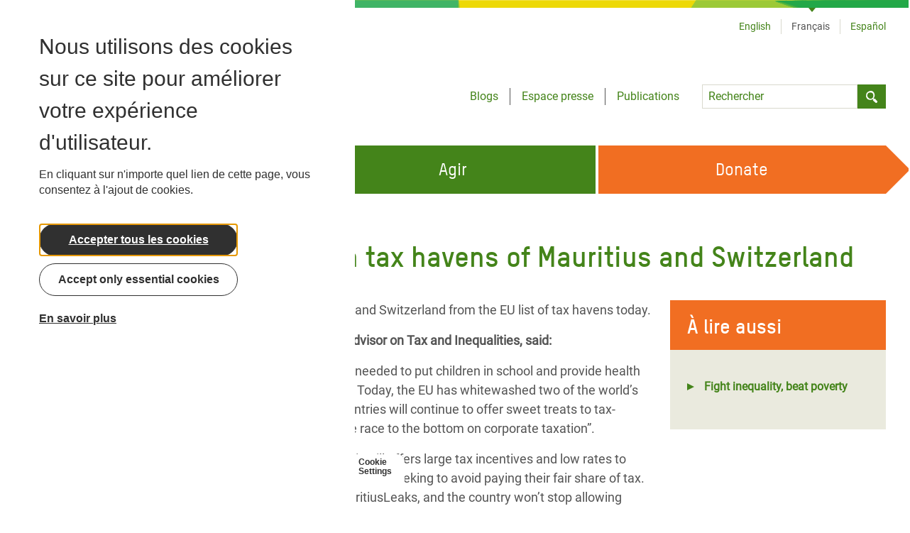

--- FILE ---
content_type: text/html; charset=UTF-8
request_url: https://www.oxfam.org/fr/node/11248
body_size: 34627
content:
<!DOCTYPE html>
<html lang="fr" dir="ltr" prefix="content: http://purl.org/rss/1.0/modules/content/  dc: http://purl.org/dc/terms/  foaf: http://xmlns.com/foaf/0.1/  og: http://ogp.me/ns#  rdfs: http://www.w3.org/2000/01/rdf-schema#  schema: http://schema.org/  sioc: http://rdfs.org/sioc/ns#  sioct: http://rdfs.org/sioc/types#  skos: http://www.w3.org/2004/02/skos/core#  xsd: http://www.w3.org/2001/XMLSchema# ">
  <head>
    <meta name="msapplication-TileColor" content="#2b5797">
    <meta name="theme-color" content="#ffffff">
    <meta charset="utf-8" />
<script>(function(w,d,s,n,a){if(!w[n]){var l='call,catch,on,once,set,then,track'
.split(','),i,o=function(n){return'function'==typeof n?o.l.push([arguments])&&o
:function(){return o.l.push([n,arguments])&&o}},t=d.getElementsByTagName(s)[0],
j=d.createElement(s);j.async=!0;j.src='https://cdn.fundraiseup.com/widget/'+a;
t.parentNode.insertBefore(j,t);o.s=Date.now();o.v=4;o.h=w.location.href;o.l=[];
for(i=0;i<7;i++)o[l[i]]=o(l[i]);w[n]=o}
})(window,document,'script','FundraiseUp','AHENMVJF');</script>
<link rel="canonical" href="https://www.oxfam.org/en/press-releases/eu-governments-whitewash-tax-havens-mauritius-and-switzerland" />
<link rel="shortlink" href="https://www.oxfam.org/en/node/11248" />
<meta name="rights" content="Copyright ©2026 Oxfam International. All rights reserved." />
<meta name="referrer" content="unsafe-url" />
<meta property="og:site_name" content="Oxfam International" />
<meta property="og:type" content="article" />
<meta property="og:url" content="https://www.oxfam.org/en/press-releases/eu-governments-whitewash-tax-havens-mauritius-and-switzerland" />
<meta property="og:title" content="EU governments whitewash tax havens of Mauritius and Switzerland | Oxfam International" />
<meta property="og:image" content="" />
<meta property="article:published_time" content="2019-10-11T07:40:57+00:00" />
<meta property="article:modified_time" content="2019-10-11T07:40:57+00:00" />
<meta name="twitter:card" content="summary_large_image" />
<meta name="twitter:title" content="EU governments whitewash tax havens of Mauritius and Switzerland | Oxfam International" />
<meta name="twitter:image" content="https://www.oxfam.org," />
<meta name="Generator" content="Drupal 10 (https://www.drupal.org)" />
<meta name="MobileOptimized" content="width" />
<meta name="HandheldFriendly" content="true" />
<meta name="viewport" content="width=device-width, initial-scale=1.0" />
<script type="application/ld+json">{
    "@context": "https://schema.org",
    "@graph": [
        {
            "@type": "WebSite",
            "name": "Oxfam International",
            "url": "https://www.oxfam.org"
        }
    ]
}</script>
<link rel="icon" href="/favicon.ico" type="image/vnd.microsoft.icon" />
<link rel="alternate" hreflang="en" href="https://www.oxfam.org/en/press-releases/eu-governments-whitewash-tax-havens-mauritius-and-switzerland" />

        <link rel="preload" href="/themes/custom/oxfamint/fonts/oxfamglobalheadline-webfont.woff2" as="font" type="font/woff2">
    <link rel="preload" href="/themes/custom/oxfamint/fonts/oxfam_tstarpro-medium-webfont.woff2" as="font" type="font/woff2">
    <link rel="preload" href="/themes/custom/oxfamint/fonts/oxfam_tstarpro-bold-webfont.woff2" as="font" type="font/woff2">
    <link rel="preload" href="/themes/custom/oxfamint/fonts/roboto-regular.woff2" as="font" type="font/woff2">
    <link rel="apple-touch-icon" sizes="180x180" href="/apple-touch-icon.png">
    <link rel="icon" type="image/png" sizes="32x32" href="/favicon-32x32.png">
    <link rel="icon" type="image/png" sizes="16x16" href="/favicon-16x16.png">
    <link rel="manifest" href="/site.webmanifest">
    <link rel="mask-icon" href="/safari-pinned-tab.svg" color="#60a544">
    <title>EU governments whitewash tax havens of Mauritius and Switzerland | Oxfam International</title>
    <link rel="stylesheet" media="all" href="/sites/default/files/assets/css/css_DYWTjPAJEL96k1YDKOjV0akO_tJ13xqhe940oPsAicw.css?delta=0&amp;language=fr&amp;theme=oxfamint&amp;include=eJxtjTsOAjEMBS8UNkeh4AArOzFZg_ORnUjh9kRCKyioRjOveKEq-aijgWzwgOnCT4gMUpOjsYdan0wLuQlDCeT_xR1BydW520ALykj-Ou-Qb6eubSmX7pNUBLngYImugUJSaIedz9-yjdIGCttB0VlXbuQ_cPayTtkjGL0BSWhN0g" />
<link rel="stylesheet" media="all" href="/themes/custom/oxfamint/drupal/../dist/drupal/assets/app.styles.css?t60mvy" />

    <script type="application/json" data-drupal-selector="drupal-settings-json">{"path":{"baseUrl":"\/","pathPrefix":"fr\/","currentPath":"node\/11248","currentPathIsAdmin":false,"isFront":false,"currentLanguage":"fr"},"pluralDelimiter":"\u0003","suppressDeprecationErrors":true,"ajaxPageState":{"libraries":"[base64]","theme":"oxfamint","theme_token":null},"ajaxTrustedUrl":{"form_action_p_pvdeGsVG5zNF_XLGPTvYSKCf43t8qZYSwcfZl2uzM":true},"gtag":{"tagId":"","consentMode":false,"otherIds":[],"events":[],"additionalConfigInfo":[]},"gtm":{"tagId":null,"settings":{"data_layer":"dataLayer","include_environment":false},"tagIds":["GTM-NBM796F"]},"oxFundraiseUpOn":true,"eu_cookie_compliance":{"cookie_policy_version":"1.0.0","popup_enabled":true,"popup_agreed_enabled":false,"popup_hide_agreed":false,"popup_clicking_confirmation":false,"popup_scrolling_confirmation":false,"popup_html_info":"\u003Cbutton type=\u0022button\u0022 class=\u0022eu-cookie-withdraw-tab\u0022\u003E\u003Cspan\u003ECookie Settings\u003C\/span\u003E\u003C\/button\u003E\n  \u003Cdiv class=\u0022popup-content\u0022\u003E\n    \u003Cdiv class=\u0022cookie-compliance__content\u0022\u003E\n\n            \u003Cdiv class=\u0022info cookie-compliance__info cookie-compliance__content_container\u0022\u003E\n        \u003Ch2\u003ENous utilisons des cookies sur ce site pour am\u00e9liorer votre exp\u00e9rience d\u0027utilisateur.\u003C\/h2\u003E\n\u003Cp\u003EEn cliquant sur n\u0027importe quel lien de cette page, vous consentez \u00e0 l\u0027ajout de cookies.\u003C\/p\u003E\n\n      \u003C\/div\u003E\n\n                    \u003Cdiv id=\u0022eu-cookie-compliance-categories\u0022 class=\u0022eu-cookie-compliance-categories cookie-compliance__content_container\u0022\u003E\n                      \u003Cdiv class=\u0022eu-cookie-compliance-category\u0022\u003E\n              \u003Cdiv\u003E\n                \u003Cinput type=\u0022checkbox\u0022 name=\u0022cookie-categories\u0022 id=\u0022cookie-category-essential_cookies\u0022\n                      value=\u0022essential_cookies\u0022\n                       checked                        disabled  \u003E\n                \u003Clabel for=\u0022cookie-category-essential_cookies\u0022\u003EEssential cookies\u003C\/label\u003E\n              \u003C\/div\u003E\n                          \u003C\/div\u003E\n                      \u003Cdiv class=\u0022eu-cookie-compliance-category\u0022\u003E\n              \u003Cdiv\u003E\n                \u003Cinput type=\u0022checkbox\u0022 name=\u0022cookie-categories\u0022 id=\u0022cookie-category-non_essential\u0022\n                      value=\u0022non_essential\u0022\n                                             \u003E\n                \u003Clabel for=\u0022cookie-category-non_essential\u0022\u003ENon-Essential\u003C\/label\u003E\n              \u003C\/div\u003E\n                          \u003C\/div\u003E\n                                \u003Cdiv class=\u0022eu-cookie-compliance-categories-buttons\u0022\u003E\n              \u003Cbutton type=\u0022button\u0022\n                      class=\u0022eu-cookie-compliance-save-preferences-button\u0022\u003ESave preferences\u003C\/button\u003E\n            \u003C\/div\u003E\n                  \u003C\/div\u003E\n      \n      \u003Cdiv class=\u0022cookie-compliance__content_container cookie-compliance__buttons eu-cookie-compliance-has-categories\u0022\u003E\n                \u003Cbutton type=\u0022button\u0022 class=\u0022cookie-compliance__button agree-button eu-cookie-compliance-default-button\u0022\u003EAccepter tous les cookies\u003C\/button\u003E\n\n                \u003Cbutton type=\u0022button\u0022 class=\u0022cookie-compliance__button cookie-compliance__button--essential-only essential-only-button\u0022\u003EAccept only essential cookies\u003C\/button\u003E\n\n                \u003Cbutton type=\u0022button\u0022 class=\u0022cookie-compliance__button cookie-compliance__button--more find-more-button\u0022\u003EEn savoir plus\u003C\/button\u003E\n      \u003C\/div\u003E\n\n    \u003C\/div\u003E\n  \u003C\/div\u003E","use_mobile_message":false,"mobile_popup_html_info":"\u003Cbutton type=\u0022button\u0022 class=\u0022eu-cookie-withdraw-tab\u0022\u003E\u003Cspan\u003ECookie Settings\u003C\/span\u003E\u003C\/button\u003E\n  \u003Cdiv class=\u0022popup-content\u0022\u003E\n    \u003Cdiv class=\u0022cookie-compliance__content\u0022\u003E\n\n            \u003Cdiv class=\u0022info cookie-compliance__info cookie-compliance__content_container\u0022\u003E\n        \n      \u003C\/div\u003E\n\n                    \u003Cdiv id=\u0022eu-cookie-compliance-categories\u0022 class=\u0022eu-cookie-compliance-categories cookie-compliance__content_container\u0022\u003E\n                      \u003Cdiv class=\u0022eu-cookie-compliance-category\u0022\u003E\n              \u003Cdiv\u003E\n                \u003Cinput type=\u0022checkbox\u0022 name=\u0022cookie-categories\u0022 id=\u0022cookie-category-essential_cookies\u0022\n                      value=\u0022essential_cookies\u0022\n                       checked                        disabled  \u003E\n                \u003Clabel for=\u0022cookie-category-essential_cookies\u0022\u003EEssential cookies\u003C\/label\u003E\n              \u003C\/div\u003E\n                          \u003C\/div\u003E\n                      \u003Cdiv class=\u0022eu-cookie-compliance-category\u0022\u003E\n              \u003Cdiv\u003E\n                \u003Cinput type=\u0022checkbox\u0022 name=\u0022cookie-categories\u0022 id=\u0022cookie-category-non_essential\u0022\n                      value=\u0022non_essential\u0022\n                                             \u003E\n                \u003Clabel for=\u0022cookie-category-non_essential\u0022\u003ENon-Essential\u003C\/label\u003E\n              \u003C\/div\u003E\n                          \u003C\/div\u003E\n                                \u003Cdiv class=\u0022eu-cookie-compliance-categories-buttons\u0022\u003E\n              \u003Cbutton type=\u0022button\u0022\n                      class=\u0022eu-cookie-compliance-save-preferences-button\u0022\u003ESave preferences\u003C\/button\u003E\n            \u003C\/div\u003E\n                  \u003C\/div\u003E\n      \n      \u003Cdiv class=\u0022cookie-compliance__content_container cookie-compliance__buttons eu-cookie-compliance-has-categories\u0022\u003E\n                \u003Cbutton type=\u0022button\u0022 class=\u0022cookie-compliance__button agree-button eu-cookie-compliance-default-button\u0022\u003EAccepter tous les cookies\u003C\/button\u003E\n\n                \u003Cbutton type=\u0022button\u0022 class=\u0022cookie-compliance__button cookie-compliance__button--essential-only essential-only-button\u0022\u003EAccept only essential cookies\u003C\/button\u003E\n\n                \u003Cbutton type=\u0022button\u0022 class=\u0022cookie-compliance__button cookie-compliance__button--more find-more-button\u0022\u003EEn savoir plus\u003C\/button\u003E\n      \u003C\/div\u003E\n\n    \u003C\/div\u003E\n  \u003C\/div\u003E","mobile_breakpoint":768,"popup_html_agreed":false,"popup_use_bare_css":true,"popup_height":"auto","popup_width":"100%","popup_delay":1000,"popup_link":"\/fr\/cookies","popup_link_new_window":true,"popup_position":false,"fixed_top_position":true,"popup_language":"fr","store_consent":false,"better_support_for_screen_readers":true,"cookie_name":"oxfamint-cookie-agreed","reload_page":true,"domain":"","domain_all_sites":false,"popup_eu_only":false,"popup_eu_only_js":false,"cookie_lifetime":30,"cookie_session":0,"set_cookie_session_zero_on_disagree":0,"disagree_do_not_show_popup":false,"method":"categories","automatic_cookies_removal":true,"allowed_cookies":"essential:cookie-agreed","withdraw_markup":"\u003Cbutton type=\u0022button\u0022 class=\u0022eu-cookie-withdraw-tab\u0022\u003EParam\u00e8tres de confidentialit\u00e9\u003C\/button\u003E\n\u003Cdiv aria-labelledby=\u0022popup-text\u0022 class=\u0022eu-cookie-withdraw-banner\u0022\u003E\n  \u003Cdiv class=\u0022popup-content info eu-cookie-compliance-content\u0022\u003E\n    \u003Cdiv id=\u0022popup-text\u0022 class=\u0022eu-cookie-compliance-message\u0022 role=\u0022document\u0022\u003E\n      \u003Ch2\u003ENous utilisons des cookies sur ce site pour am\u00e9liorer votre exp\u00e9rience d\u0027utilisateur.\u003C\/h2\u003E\n\u003Cp\u003EVous avez consenti \u00e0 l\u0027ajout de cookies.\u003C\/p\u003E\n\n    \u003C\/div\u003E\n    \u003Cdiv id=\u0022popup-buttons\u0022 class=\u0022eu-cookie-compliance-buttons\u0022\u003E\n      \u003Cbutton type=\u0022button\u0022 class=\u0022eu-cookie-withdraw-button \u0022\u003ERetirer le consentement\u003C\/button\u003E\n    \u003C\/div\u003E\n  \u003C\/div\u003E\n\u003C\/div\u003E","withdraw_enabled":true,"reload_options":0,"reload_routes_list":"","withdraw_button_on_info_popup":true,"cookie_categories":["essential_cookies","non_essential"],"cookie_categories_details":{"essential_cookies":{"uuid":"9386dc1e-7ba6-4815-8b5c-800632ecfccf","langcode":"en","status":true,"dependencies":[],"id":"essential_cookies","label":"Essential cookies","description":"","checkbox_default_state":"required","weight":-9},"non_essential":{"uuid":"b2ba9f95-bcba-4aca-a5b6-29dca8ce1e9d","langcode":"en","status":true,"dependencies":[],"id":"non_essential","label":"Non-Essential","description":"","checkbox_default_state":"unchecked","weight":-9}},"enable_save_preferences_button":true,"cookie_value_disagreed":"0","cookie_value_agreed_show_thank_you":"1","cookie_value_agreed":"2","containing_element":"body","settings_tab_enabled":true,"olivero_primary_button_classes":"","olivero_secondary_button_classes":"","close_button_action":"close_banner","open_by_default":true,"modules_allow_popup":true,"hide_the_banner":false,"geoip_match":true,"unverified_scripts":["\/"]},"affiliateSignUpLinks":{"en":{"MX":{"href":"https:\/\/www.oxfammexico.org\/registro-al-boletin\/?page=CiviCRM\u0026q=civicrm\/profile\/create\u0026gid=14\u0026reset=1","title":"Sign up via Oxfam Mexico"},"IT":{"href":"","title":"Sign up via Oxfam Italy"},"QC":{"href":"http:\/\/oxfam.qc.ca\/agissez\/restez-informes\/","title":"Sign up via Oxfam-Qu\u00e9bec"},"GB":{"href":"oi-subscribe\/worldwide\/","title":"Sign up via Oxfam GB"},"OI":{"href":"oi-subscribe\/worldwide\/","title":"Sign up via Oxfam International Secretariat"},"FR":{"href":"https:\/\/www.oxfamfrance.org\/newsletter","title":"Sign up via Oxfam France "},"IE":{"href":"https:\/\/www.oxfamireland.org\/getinvolved#join-the-movement","title":"Sign up via Oxfam Ireland"},"NZ":{"href":"http:\/\/www.oxfam.org.nz\/about-us\/oxfam-news-by-email","title":"Sign up via Oxfam Aotearoa (New Zealand)"},"CA":{"href":"","title":"Sign up via Oxfam Canada"},"IN":{"href":"http:\/\/www.oxfamindia.org\/#block-webform-client-block-56","title":"Sign up via Oxfam India"},"NL":{"href":"https:\/\/actie.oxfamnovib.nl\/formsuite\/webservice_general","title":"Sign up via Oxfam Novib (Netherlands)"},"ES":{"href":"https:\/\/web.oxfamintermon.org\/es\/informate\/siguenos\/boletines-electronicos\/inscripcion?cid=1","title":"Sign up via Oxfam Interm\u00f3n (Spain)"},"HK":{"href":"https:\/\/www.oxfam.org.hk\/en\/subscribetoenews.aspx","title":"Sign up via Oxfam Hong Kong"},"DE":{"href":"https:\/\/www.oxfam.de\/newsletter","title":"Sign up via Oxfam Germany"},"US":{"href":"https:\/\/secure2.oxfamamerica.org\/page\/s\/?email=\u0026pagename=eComm_Register","title":"Sign up via Oxfam America"},"AU":{"href":"https:\/\/www.oxfam.org.au\/my\/subscription\/subscribe","title":"Sign up via Oxfam Australia"},"BE":{"href":"http:\/\/www.oxfamsol.be\/nl\/nieuwsbrief","title":"Sign up via Oxfam Belgium"},"SE":{"href":"http:\/\/www.oxfam.se\/anmal-dig-till-oxfams-nyhetsbrev","title":"Sign up via Oxfam in Sweden"},"DK":{"href":"http:\/\/oxfamibis.dk\/newsletters\/nyhedsbreve-fra-ibis\/","title":"Sign up via Oxfam Denmark"},"KR":{"href":"","title":"Sign up via Oxfam in Korea"},"BR":{"href":"https:\/\/www.oxfam.org.br","title":"Sign up via Oxfam Brasil"},"OZA":{"href":"","title":"Sign up via Oxfam South Africa "},"TR":{"href":"","title":"Sign up via Kad\u0131n Eme\u011fini De\u011ferlendirme Vakf\u0131 (KEDV)"},"CO":{"href":"","title":"Sign up via Oxfam Colombia"},"":{"href":"","title":"Sign up via Colombia"},"+63":{"href":"","title":"Sign up via Oxfam Pilipinas"}},"fr":{"MX":{"href":"https:\/\/www.oxfammexico.org\/registro-al-boletin\/?page=CiviCRM\u0026q=civicrm\/profile\/create\u0026gid=14\u0026reset=1","title":"Sign up via Oxfam Mexico"},"IT":{"href":"","title":"Sign up via Oxfam Italy"},"QC":{"href":"http:\/\/oxfam.qc.ca\/agissez\/restez-informes\/","title":"Sign up via Oxfam-Qu\u00e9bec"},"GB":{"href":"oi-subscribe\/worldwide\/","title":"Sign up via Oxfam GB"},"OI":{"href":"oi-subscribe\/worldwide\/","title":"Sign up via Oxfam International Secretariat"},"FR":{"href":"https:\/\/www.oxfamfrance.org\/newsletter","title":"Sign up via Oxfam France "},"IE":{"href":"https:\/\/www.oxfamireland.org\/getinvolved#join-the-movement","title":"Sign up via Oxfam Ireland"},"NZ":{"href":"http:\/\/www.oxfam.org.nz\/about-us\/oxfam-news-by-email","title":"Sign up via Oxfam Aotearoa (New Zealand)"},"CA":{"href":"","title":"Sign up via Oxfam Canada"},"IN":{"href":"http:\/\/www.oxfamindia.org\/#block-webform-client-block-56","title":"Sign up via Oxfam India"},"NL":{"href":"https:\/\/actie.oxfamnovib.nl\/formsuite\/webservice_general","title":"Sign up via Oxfam Novib (Netherlands)"},"ES":{"href":"https:\/\/web.oxfamintermon.org\/es\/informate\/siguenos\/boletines-electronicos\/inscripcion?cid=1","title":"Sign up via Oxfam Interm\u00f3n (Spain)"},"HK":{"href":"https:\/\/www.oxfam.org.hk\/en\/subscribetoenews.aspx","title":"Sign up via Oxfam Hong Kong"},"DE":{"href":"https:\/\/www.oxfam.de\/newsletter","title":"Sign up via Oxfam Germany"},"US":{"href":"https:\/\/secure2.oxfamamerica.org\/page\/s\/?email=\u0026pagename=eComm_Register","title":"Sign up via Oxfam America"},"AU":{"href":"https:\/\/www.oxfam.org.au\/my\/subscription\/subscribe","title":"Sign up via Oxfam Australia"},"BE":{"href":"http:\/\/www.oxfamsol.be\/nl\/nieuwsbrief","title":"Sign up via Oxfam Belgium"},"SE":{"href":"http:\/\/www.oxfam.se\/anmal-dig-till-oxfams-nyhetsbrev","title":"Sign up via Oxfam in Sweden"},"DK":{"href":"http:\/\/oxfamibis.dk\/newsletters\/nyhedsbreve-fra-ibis\/","title":"Sign up via Oxfam Denmark"},"KR":{"href":"","title":"Sign up via Oxfam in Korea"},"BR":{"href":"https:\/\/www.oxfam.org.br","title":"Sign up via Oxfam Brasil"},"OZA":{"href":"","title":"Sign up via Oxfam South Africa "},"TR":{"href":"","title":"Sign up via Kad\u0131n Eme\u011fini De\u011ferlendirme Vakf\u0131 (KEDV)"}},"es":{"MX":{"href":"https:\/\/www.oxfammexico.org\/registro-al-boletin\/?page=CiviCRM\u0026q=civicrm\/profile\/create\u0026gid=14\u0026reset=1","title":"Sign up via Oxfam Mexico"},"IT":{"href":"","title":"Sign up via Oxfam Italy"},"QC":{"href":"http:\/\/oxfam.qc.ca\/agissez\/restez-informes\/","title":"Sign up via Oxfam-Qu\u00e9bec"},"GB":{"href":"oi-subscribe\/worldwide\/","title":"Sign up via Oxfam GB"},"OI":{"href":"oi-subscribe\/worldwide\/","title":"Sign up via Oxfam International Secretariat"},"FR":{"href":"https:\/\/www.oxfamfrance.org\/newsletter","title":"Sign up via Oxfam France "},"IE":{"href":"https:\/\/www.oxfamireland.org\/getinvolved#join-the-movement","title":"Sign up via Oxfam Ireland"},"NZ":{"href":"http:\/\/www.oxfam.org.nz\/about-us\/oxfam-news-by-email","title":"Sign up via Oxfam Aotearoa (New Zealand)"},"CA":{"href":"","title":"Sign up via Oxfam Canada"},"IN":{"href":"http:\/\/www.oxfamindia.org\/#block-webform-client-block-56","title":"Sign up via Oxfam India"},"NL":{"href":"https:\/\/actie.oxfamnovib.nl\/formsuite\/webservice_general","title":"Sign up via Oxfam Novib (Netherlands)"},"ES":{"href":"https:\/\/web.oxfamintermon.org\/es\/informate\/siguenos\/boletines-electronicos\/inscripcion?cid=1","title":"Sign up via Oxfam Interm\u00f3n (Spain)"},"HK":{"href":"https:\/\/www.oxfam.org.hk\/en\/subscribetoenews.aspx","title":"Sign up via Oxfam Hong Kong"},"DE":{"href":"https:\/\/www.oxfam.de\/newsletter","title":"Sign up via Oxfam Germany"},"US":{"href":"https:\/\/secure2.oxfamamerica.org\/page\/s\/?email=\u0026pagename=eComm_Register","title":"Sign up via Oxfam America"},"AU":{"href":"https:\/\/www.oxfam.org.au\/my\/subscription\/subscribe","title":"Sign up via Oxfam Australia"},"BE":{"href":"http:\/\/www.oxfamsol.be\/nl\/nieuwsbrief","title":"Sign up via Oxfam Belgium"},"SE":{"href":"http:\/\/www.oxfam.se\/anmal-dig-till-oxfams-nyhetsbrev","title":"Sign up via Oxfam in Sweden"},"DK":{"href":"http:\/\/oxfamibis.dk\/newsletters\/nyhedsbreve-fra-ibis\/","title":"Sign up via Oxfam Denmark"},"KR":{"href":"","title":"Sign up via Oxfam in Korea"},"BR":{"href":"https:\/\/www.oxfam.org.br","title":"Sign up via Oxfam Brasil"},"OZA":{"href":"","title":"Sign up via Oxfam South Africa "},"TR":{"href":"","title":"Sign up via Kad\u0131n Eme\u011fini De\u011ferlendirme Vakf\u0131 (KEDV)"}}},"affiliateDonationLinks":{"MX":{"href":"https:\/\/www.oxfammexico.org\/dona\/","title":"Donate via Oxfam Mexico"},"IT":{"href":"https:\/\/www.oxfamitalia.org\/dona\/","title":"Donate via Oxfam Italy"},"QC":{"href":"https:\/\/www.imakeanonlinedonation.org\/oxfamquebec\/frm_detail.php?FrmUID=2","title":"Donate via Oxfam-Qu\u00e9bec"},"GB":{"href":"https:\/\/www.oxfam.org.uk\/donate\/","title":"Donate via Oxfam GB"},"OI":{"href":"donate","title":"Donate via Oxfam International Secretariat"},"FR":{"href":"https:\/\/donner.oxfamfrance.org\/faites_un_don\/","title":"Donate via Oxfam France "},"IE":{"href":"http:\/\/www.oxfamireland.org\/donate\/","title":"Donate via Oxfam Ireland"},"NZ":{"href":"http:\/\/www.oxfam.org.nz\/donate-online","title":"Donate via Oxfam Aotearoa (New Zealand)"},"CA":{"href":"https:\/\/secured.oxfam.ca","title":"Donate via Oxfam Canada"},"IN":{"href":"http:\/\/www.oxfamindia.org\/donate","title":"Donate via Oxfam India"},"NL":{"href":"https:\/\/secure.oxfamnovib.nl\/algemeen","title":"Donate via Oxfam Novib (Netherlands)"},"ES":{"href":"https:\/\/www.oxfamintermon.org\/es\/que-puedes-hacer-tu\/donativos-socios\/haz-un-donativo\/donativo?allocation=1","title":"Donate via Oxfam Interm\u00f3n (Spain)"},"HK":{"href":"http:\/\/www.oxfam.org.hk\/en\/donate.aspx","title":"Donate via Oxfam Hong Kong"},"DE":{"href":"https:\/\/www.oxfam.de\/donation-form","title":"Donate via Oxfam Germany"},"US":{"href":"https:\/\/give.oxfamamerica.org\/page\/63259\/donate\/1","title":"Donate via Oxfam America"},"AU":{"href":"https:\/\/www.oxfam.org.au\/donate\/","title":"Donate via Oxfam Australia"},"BE":{"href":"https:\/\/donate.oxfamsol.be\/general-donation\/~mijn-gift?cid=2","title":"Donate via Oxfam Belgium"},"SE":{"href":"http:\/\/www.oxfam.se\/skanka-pengar\/manatlig-gava","title":"Donate via Oxfam in Sweden"},"DK":{"href":"https:\/\/oxfamibis.dk\/maanedligt-bidrag\/","title":"Donate via Oxfam Denmark"},"KR":{"href":"https:\/\/donate.oxfam.or.kr","title":"Donate via Oxfam in Korea"},"BR":{"href":"https:\/\/www.oxfam.org.br\/doe\/","title":"Donate via Oxfam Brasil"},"OZA":{"href":"http:\/\/www.oxfam.org.za\/take-action\/donate\/","title":"Donate via Oxfam South Africa "},"TR":{"href":"","title":"Donate via Kad\u0131n Eme\u011fini De\u011ferlendirme Vakf\u0131 (KEDV)"},"CO":{"href":"","title":"Donate via Oxfam Colombia"},"":{"href":"","title":"Donate via Colombia"},"+63":{"href":"https:\/\/oxfam.org.ph\/","title":"Donate via Oxfam Pilipinas"}},"ac_eu_cookie_compliance_tweaks":{"force_position":null,"cookie_placeholder_text":null,"cookie_placeholder_text_button":null},"eu_cookie_compliance_categories_cookiename":"oxfamint-cookie-agreed","user":{"uid":0,"permissionsHash":"34ce79a8e94116a291e7baa8f265fc164d17893a42cbf8e3d6752fccb761b0c0"}}</script>
<script src="/sites/default/files/assets/js/js_F_J90eZjlxsmypjST6GImVmjhP82XMTVAr9APAmmm3o.js?scope=header&amp;delta=0&amp;language=fr&amp;theme=oxfamint&amp;include=[base64]"></script>
<script src="/modules/contrib/google_tag/js/gtag.js?t60mvy"></script>
<script src="/modules/contrib/google_tag/js/gtm.js?t60mvy"></script>

  </head>
  <body>
        <a href="#main-content" class="visually-hidden focusable">
      Aller au contenu principal
    </a>
    <noscript><iframe src="https://www.googletagmanager.com/ns.html?id=GTM-NBM796F"
                  height="0" width="0" style="display:none;visibility:hidden"></iframe></noscript>

      <div class="dialog-off-canvas-main-canvas" data-off-canvas-main-canvas>
    <div>
  
  
<header class="masthead z-20 relative" role="banner">
  <div class="inner-wrapper pb-8">
    <div class="container bg-white mx-auto ">
      <div class="relative w-full flex flex-wrap items-center lg:items-baseline justify-between">
        <div class="mt-6 mb-6 w-2/3 xl:w-auto lg:mt-16 lg:mb-16 lg:w-1/2">
          

<div class="branding flex items-center">
  <div class="w-48 inline-block">
    <a href="/fr">
<svg xmlns="http://www.w3.org/2000/svg" class="overflow-hidden" width="180px" height="66px" viewBox="0 0 180 66"><defs><style>.logo-1,.logo-2{fill:#44841A}.logo-1{fill-rule:evenodd}</style></defs><title>Oxfam International</title><path class="logo-1" d="M771.69 1998a30.35 30.35 0 1 1-30.34-30.4 30.37 30.37 0 0 1 30.34 30.4zm-42.43-6.82h5.54a.33.33 0 0 0 .31-.31 6.31 6.31 0 0 1 12.48 0 .33.33 0 0 0 .32.31h5.52a.31.31 0 0 0 .31-.31 12.43 12.43 0 0 0-24.79 0 .31.31 0 0 0 .31.35zm18 11.54a12.44 12.44 0 0 0 6.43-10 .31.31 0 0 0-.31-.31h-5.53a.32.32 0 0 0-.32.31 6.3 6.3 0 0 1-12.47 0 .32.32 0 0 0-.31-.31h-5.54a.31.31 0 0 0-.31.31 12.46 12.46 0 0 0 6.43 10 12.44 12.44 0 0 0-6.46 10.61.31.31 0 0 0 .31.31h5.51a.31.31 0 0 0 .31-.31 6.31 6.31 0 0 1 12.6 0 .31.31 0 0 0 .31.31h5.5a.31.31 0 0 0 .31-.31 12.44 12.44 0 0 0-6.42-10.57zM795.91 2001.33c0 1.83-1.87 2.45-3 2.45s-3-.62-3-2.45v-10c0-1.83 1.88-2.45 3-2.45s3 .62 3 2.45zm-3-17.24c-5.3 0-7.76 3.74-7.76 6.91v10.7c0 3.16 2.46 6.89 7.76 6.9s7.77-3.74 7.77-6.9V1991c.03-3.17-2.43-6.89-7.74-6.91z" transform="translate(-711 -1967.64)"/><path class="logo-1" d="M115.99 40.53v-9.32h7.16v-4.78h-7.13v-4.74h8.31v-4.8H111.2v23.64h4.79"/><path class="logo-1" d="M843.45 1991.9l1.92 7.44h-3.87zm4.19 16.27h4.79l-6.26-23.64h-5.59l-6.16 23.64h4.81l1.09-4.19h6.25z" transform="translate(-711 -1967.64)"/><path class="logo-1" d="M102.64 28.69l6.11-11.8h-5.54l-3.35 6.88-3.34-6.88h-5.54l6.11 11.8-6.15 11.84h5.61l3.31-6.87 3.32 6.87h5.6l-6.14-11.84M156.86 16.89l-4.22 9.09-4.28-9.09h-4.92v23.64h4.69V27.08l3.02 6.29h2.99l3.01-6.27v13.43h4.69V16.89h-4.98"/><path class="logo-2" d="M786.65 2018.13v13.68h-1.47v-13.68zM795.69 2031.81v-6.62a5.09 5.09 0 0 0-.06-.77 1.87 1.87 0 0 0-.28-.72 1.55 1.55 0 0 0-.62-.53 2.44 2.44 0 0 0-1.11-.21 3 3 0 0 0-1 .16 2.39 2.39 0 0 0-.77.46 2.12 2.12 0 0 0-.53.69 2 2 0 0 0-.2.88v6.66h-1.44v-10.12h1.44v1a2.09 2.09 0 0 1 .47-.47 4 4 0 0 1 .61-.34 3.94 3.94 0 0 1 .69-.21 3.3 3.3 0 0 1 .69-.07 4.16 4.16 0 0 1 1.51.25 2.91 2.91 0 0 1 1.1.71 3 3 0 0 1 .68 1.15 4.77 4.77 0 0 1 .22 1.52v6.62zM799 2021.69h1.92v-3.56h1.44v3.56h2.21v1.41h-2.21v6.17a1.42 1.42 0 0 0 .09.54.86.86 0 0 0 .23.35.78.78 0 0 0 .33.19 1.4 1.4 0 0 0 .41.06h1.19v1.4h-1.27a3 3 0 0 1-1-.15 1.92 1.92 0 0 1-.76-.46 2.1 2.1 0 0 1-.52-.81 3.23 3.23 0 0 1-.19-1.19v-6.1H799zM814.36 2027.22h-6.1v1.13a3.12 3.12 0 0 0 .11.78 1.92 1.92 0 0 0 1.08 1.26 2.75 2.75 0 0 0 1.15.21 2.29 2.29 0 0 0 1.6-.55 2.4 2.4 0 0 0 .71-1.54h1.43a4.12 4.12 0 0 1-.34 1.49 3.24 3.24 0 0 1-.78 1.1 3.38 3.38 0 0 1-1.15.71 4.2 4.2 0 0 1-1.45.24 4.46 4.46 0 0 1-1.55-.25 3.45 3.45 0 0 1-1.2-.73 3.25 3.25 0 0 1-.76-1.15 4 4 0 0 1-.27-1.52v-3.16a3.82 3.82 0 0 1 .28-1.5 3.15 3.15 0 0 1 .77-1.15 3.5 3.5 0 0 1 1.19-.73 4.74 4.74 0 0 1 1.54-.25 4.44 4.44 0 0 1 1.54.25 3.39 3.39 0 0 1 1.19.72 3.15 3.15 0 0 1 .77 1.14 4.25 4.25 0 0 1 .26 1.52zm-1.44-2a3 3 0 0 0-.1-.78 1.79 1.79 0 0 0-.37-.71 1.87 1.87 0 0 0-.71-.53 2.7 2.7 0 0 0-1.14-.21 2.42 2.42 0 0 0-1.71.59 2.12 2.12 0 0 0-.63 1.64v.63h4.66zM820.37 2023.08a1.51 1.51 0 0 0-.6.13 1.44 1.44 0 0 0-.58.41 2.29 2.29 0 0 0-.43.72 2.84 2.84 0 0 0-.17 1.06v6.41h-1.44v-10.12h1.44v1a2.46 2.46 0 0 1 .4-.39 3.37 3.37 0 0 1 .46-.31 3.19 3.19 0 0 1 .48-.19 1.9 1.9 0 0 1 .46-.07h.81v1.39zM829.29 2031.81v-6.62a5.09 5.09 0 0 0-.06-.77 1.72 1.72 0 0 0-.28-.72 1.55 1.55 0 0 0-.62-.53 2.44 2.44 0 0 0-1.11-.21 2.91 2.91 0 0 0-1 .16 2.33 2.33 0 0 0-.78.46 2.12 2.12 0 0 0-.53.69 2 2 0 0 0-.2.88v6.66h-1.43v-10.12h1.43v1a2.32 2.32 0 0 1 .47-.47 4 4 0 0 1 .61-.34 4.22 4.22 0 0 1 .69-.21 3.37 3.37 0 0 1 .69-.07 4.16 4.16 0 0 1 1.51.25 3 3 0 0 1 1.11.71 3.12 3.12 0 0 1 .67 1.15 4.77 4.77 0 0 1 .22 1.52v6.62zM840.73 2031.81h-1.44v-1a1.56 1.56 0 0 1-.44.45 3.23 3.23 0 0 1-.63.36 3.64 3.64 0 0 1-.77.23 3.77 3.77 0 0 1-.83.09 3.93 3.93 0 0 1-1.22-.19 2.88 2.88 0 0 1-1.07-.59 2.84 2.84 0 0 1-.77-1 3.37 3.37 0 0 1-.29-1.48 2.86 2.86 0 0 1 .25-1.24 2.44 2.44 0 0 1 .68-.9 2.85 2.85 0 0 1 1-.54 4.47 4.47 0 0 1 1.29-.18h2.78v-1a2.32 2.32 0 0 0-.16-.93 1.53 1.53 0 0 0-.43-.59 1.68 1.68 0 0 0-.66-.31 3.55 3.55 0 0 0-.82-.09 2.9 2.9 0 0 0-.79.1 2 2 0 0 0-.66.32 1.61 1.61 0 0 0-.48.58 2.11 2.11 0 0 0-.2.88h-1.44a3.31 3.31 0 0 1 .37-1.52 3.11 3.11 0 0 1 .87-1 3.42 3.42 0 0 1 1.13-.56 4.18 4.18 0 0 1 1.18-.18 5.12 5.12 0 0 1 1.28.17 3.22 3.22 0 0 1 1.13.55 2.74 2.74 0 0 1 .81 1 3.32 3.32 0 0 1 .31 1.52zm-1.44-4.61h-2.74a3.38 3.38 0 0 0-.75.08 1.72 1.72 0 0 0-.58.27 1.22 1.22 0 0 0-.38.46 1.6 1.6 0 0 0-.13.69 2.08 2.08 0 0 0 .18.93 1.61 1.61 0 0 0 .49.57 2 2 0 0 0 .69.3 4.13 4.13 0 0 0 .78.08 2.68 2.68 0 0 0 .89-.15 2.32 2.32 0 0 0 .78-.44 2.21 2.21 0 0 0 .56-.69 2 2 0 0 0 .21-.93zM842.61 2021.69h1.92v-3.56H846v3.56h2.21v1.41H846v6.17a1.42 1.42 0 0 0 .09.54.86.86 0 0 0 .23.35.78.78 0 0 0 .33.19 1.35 1.35 0 0 0 .41.06h1.19v1.4H847a2.91 2.91 0 0 1-1-.15 1.92 1.92 0 0 1-.76-.46 2 2 0 0 1-.52-.81 3.23 3.23 0 0 1-.19-1.19v-6.1h-1.92zM850.63 2020v-2h1.77v2zm.18 11.77v-10.12h1.44v10.12zM862.82 2028.35a4.1 4.1 0 0 1-.27 1.51 3.3 3.3 0 0 1-.78 1.15 3.5 3.5 0 0 1-1.19.73 4.37 4.37 0 0 1-1.52.26 4.56 4.56 0 0 1-1.56-.25 3.5 3.5 0 0 1-1.19-.73 3.13 3.13 0 0 1-.76-1.15 4 4 0 0 1-.27-1.52v-3.16a4 4 0 0 1 .27-1.5 3.28 3.28 0 0 1 .77-1.15 3.55 3.55 0 0 1 1.2-.73 4.65 4.65 0 0 1 1.54-.25 4.48 4.48 0 0 1 1.54.25 3.48 3.48 0 0 1 1.19.72 3.13 3.13 0 0 1 .76 1.14 4 4 0 0 1 .27 1.52zm-1.44-3.16a3 3 0 0 0-.11-.78 1.91 1.91 0 0 0-.36-.71 1.87 1.87 0 0 0-.71-.53 2.7 2.7 0 0 0-1.14-.21 2.38 2.38 0 0 0-1.71.59 2.12 2.12 0 0 0-.63 1.64v3.16a3.09 3.09 0 0 0 .1.78 2.06 2.06 0 0 0 .37.72 2 2 0 0 0 .72.54 2.72 2.72 0 0 0 1.15.21 2.69 2.69 0 0 0 1-.16 2 2 0 0 0 .73-.45 1.92 1.92 0 0 0 .47-.7 2.54 2.54 0 0 0 .16-.94zM871.67 2031.81v-6.62a5.12 5.12 0 0 0-.07-.77 1.85 1.85 0 0 0-.27-.72 1.66 1.66 0 0 0-.63-.53 2.44 2.44 0 0 0-1.11-.21 3 3 0 0 0-1 .16 2.33 2.33 0 0 0-.78.46 2.12 2.12 0 0 0-.53.69 2 2 0 0 0-.19.88v6.66h-1.39v-10.12h1.44v1a2 2 0 0 1 .46-.47 3.52 3.52 0 0 1 1.3-.55 3.37 3.37 0 0 1 .69-.07 4.12 4.12 0 0 1 1.51.25 3 3 0 0 1 1.11.71 3 3 0 0 1 .67 1.15 4.77 4.77 0 0 1 .22 1.52v6.62zM883.1 2031.81h-1.44v-1a1.56 1.56 0 0 1-.44.45 2.73 2.73 0 0 1-.63.36 3.73 3.73 0 0 1-.76.23 3.91 3.91 0 0 1-.83.09 4 4 0 0 1-1.23-.19 2.88 2.88 0 0 1-1.07-.59 3 3 0 0 1-.77-1 3.52 3.52 0 0 1-.29-1.48 2.86 2.86 0 0 1 .25-1.24 2.44 2.44 0 0 1 .68-.9 2.89 2.89 0 0 1 1-.54 4.35 4.35 0 0 1 1.28-.18h2.78v-1a2.52 2.52 0 0 0-.15-.93 1.55 1.55 0 0 0-.44-.59 1.71 1.71 0 0 0-.65-.31 3.64 3.64 0 0 0-.83-.09 3 3 0 0 0-.79.1 2 2 0 0 0-.66.32 1.61 1.61 0 0 0-.48.58 2.11 2.11 0 0 0-.2.88H876a3.31 3.31 0 0 1 .38-1.52 3.08 3.08 0 0 1 .86-1 3.42 3.42 0 0 1 1.13-.56 4.18 4.18 0 0 1 1.18-.18 5.06 5.06 0 0 1 1.28.17 3.35 3.35 0 0 1 1.14.55 3 3 0 0 1 .81 1 3.46 3.46 0 0 1 .3 1.52zm-1.44-4.61h-2.74a3.38 3.38 0 0 0-.75.08 1.72 1.72 0 0 0-.58.27 1.22 1.22 0 0 0-.38.46 1.6 1.6 0 0 0-.13.69 2.08 2.08 0 0 0 .18.93 1.61 1.61 0 0 0 .49.57 2.13 2.13 0 0 0 .69.3 4.15 4.15 0 0 0 .79.08 2.67 2.67 0 0 0 .88-.15 2.27 2.27 0 0 0 .79-.44 2.18 2.18 0 0 0 .55-.69 2 2 0 0 0 .21-.93zM886 2018.13h1.44v11.14a1.66 1.66 0 0 0 .08.54 1 1 0 0 0 .24.35.88.88 0 0 0 .34.19 1.4 1.4 0 0 0 .41.06h.49v1.4h-.55a2.85 2.85 0 0 1-.94-.15 2 2 0 0 1-.77-.46 2.22 2.22 0 0 1-.52-.81 3.23 3.23 0 0 1-.19-1.19z" transform="translate(-711 -1967.64)"/></svg>
</a>
  </div>
  <div class="inline-block h-12 items-center text-green-accessible hidden lg:flex lg:text-sm xl:text-base xl:ml-5 lg:ml-3">
    
<p class="strapline font-medium font-heading ltr">
      Pour un avenir à égalité
  </p>
  </div>
</div>
        </div>
                <div class="w-1/3 mt-1 pt-4 flex justify-end pr-2 lg:hidden align-right">
          <button class="hamburger hamburger--collapse" type="button">
  <span class="hamburger-box">
    <span class="hamburger-inner"></span>
  </span>
</button>
        </div>
                <div class="pl-4 items-baseline w-full lg:w-1/2 xl:w-auto lg:justify-end xl:w-auto lg:flex">
          <div class="hidden lg:flex items-baseline">
                  


              <ul class="pl-0 list-none hidden lg:flex lg:flex-shrink-0 lg:text-sm xl:text-base pt-4">
                      <li class="border-r border-beige pr-4e mr-4e">
            
<a href="/fr/blogs"  class="secondary-menu-link text-green-accessible hover:text-grey-dark">Blogs</a>
      </li>
                  <li class="border-r border-beige pr-4e mr-4e">
            
<a href="/fr/communiques-presse"  class="secondary-menu-link text-green-accessible hover:text-grey-dark">Espace presse</a>
      </li>
                  <li class="border-0">
            
<a href="/fr/publications"  class="secondary-menu-link text-green-accessible hover:text-grey-dark">Publications</a>
      </li>
        </ul>
  


                <div class="lg:pl-4 xl:pl-8 -mb-4">
                    
<div class="header-search">
  <form class="flex" action="/fr/search" method="get">
    <input class="flex-grow lg:border-shadow border-green-oxfam border px-2 py-2 lg:py-1" name="keys" placeholder="Rechercher">
    <button class="hide-text bg-green-oxfam hover:bg-grey text-white px-2 lg:px-1" type="submit" value="Search">
      <span class="w-8 h-8 p-2 block">
<svg aria-hidden="true" focusable="false" data-name="Layer 1" xmlns="http://www.w3.org/2000/svg" viewBox="0 0 19.92 20.86"><defs><style>.s-icon{fill:#fff;}</style></defs><title>icon-search</title><path class="s-icon" d="M809.64,2006.44c-.87-1-3.61-3.84-3.61-3.84l-1.31.44-1.14-.78a7.59,7.59,0,0,0,2-5.16c0-4.22-2.36-8-6.59-8-3.1,0-6.84,2.18-8,4.83l-.58,4.46a7.68,7.68,0,0,0,7.55,6.37,7.58,7.58,0,0,0,4.25-1.29l1,.86-.87,1.08,4.34,3.91c.65.58,2.17,1.08,3,0a1.93,1.93,0,0,0,0-2.89m-10.91-3.5c-3,0-6.16-2.88-6.16-5.84a5.36,5.36,0,0,1,10.71,0c0,3-1.6,5.84-4.55,5.84" transform="translate(-790.37 -1989.11)"/></svg>
</span>
      <span class="sr-only">Submit search</span>
    </button>
  </form>
</div>
                </div>
          </div>
          <div class="utility-wrapper hidden lg:flex justify-end pr-6 lg:pr-0 lg:absolute lg:top-0 lg:right-0 lg:pt-4">
                  <div class="language-switcher-language-url" id="block-languageswitcher" role="navigation">
  
    
      <h2 class="visually-hidden">Language</h2>
  <ul class="language-switcher pl-0 list-none flex text-sm">                          <li data-drupal-language="en" data-drupal-link-system-path="node/11248" class="border-r border-shadow pr-4e mr-4e"><a href="/en/press-releases/eu-governments-whitewash-tax-havens-mauritius-and-switzerland" class="language-link" hreflang="en" data-drupal-link-system-path="node/11248">English</a></li>                          <li data-drupal-language="fr" data-drupal-link-system-path="node/11248" class="border-r border-shadow pr-4e mr-4e is-active" aria-current="page"><a href="/fr/node/11248" class="language-link is-active" hreflang="fr" data-drupal-link-system-path="node/11248" aria-current="page">Français</a></li>                          <li data-drupal-language="es" data-drupal-link-system-path="node/11248" class="border-0"><a href="/es/node/11248" class="language-link" hreflang="es" data-drupal-link-system-path="node/11248">Español</a></li></ul>
  </div>

              </div>
        </div>
      </div>
      <div class="w-screen relative full-menu flex-shrink-0 mt-4 lg:mt-0 lg:w-full lg:static">
              <nav class="primary-menu hidden lg:block">
            


              <ul class="pl-0 list-none lg:flex w-full font-heading font-bold">
                                <li class="flex-grow w-full lg:w-1/3 mb-05 lg:mb-0">
                <a href="/fr"  class="block primary-menu-link text-white font-medium bg-green-oxfam text-2xl lg:text-center lg:border-r-4 lg:border-white lg:pl-0 py-4">
  <div class="container relative">
    Découvrir
    <div class="symbol"></div>
  </div>
</a>
                                  <div class="menu-dropdown-wrapper lg:absolute lg:left-0 w-full bg-white text-green-accessible font-normal">
        <ul class="container px-0 mx-auto pb-4 lg:flex lg:text-xl lg:px-8 lg:pb-0">
                      <li class="container mx-auto lg:w-1/3 lg:pt-4 lg:pb-8">
        <a href="/fr/decouvrir/domaines"  class="inline-block primary-submenu-link font-medium text-green-accessible uppercase lg:border-b border-shadow leading-tight font-bold pt-4 lg:pt-2 text-left mb-2 hover:text-grey text-xl">Nos Domaines d&#039;Action</a>
                                  <ul class="lg:border-0 lg:pb-0 lg:text-lg">
                      <li>
                <a href="/fr/decouvrir/domaines/eau-et-assainissement"  class="inline-block primary-submenu-link font-medium text-green-accessible pt-2 text-left mb-2 hover:text-grey">Eau et Assainissement</a>
                  </li>
                  <li>
                <a href="/fr/decouvrir/domaines/alimentation-climat-et-ressources-naturelles"  class="inline-block primary-submenu-link font-medium text-green-accessible pt-2 text-left mb-2 hover:text-grey">Alimentation, Climat et Ressources Naturelles</a>
                  </li>
                  <li>
                <a href="/fr/decouvrir/domaines/conflits-et-catastrophes"  class="inline-block primary-submenu-link font-medium text-green-accessible pt-2 text-left mb-2 hover:text-grey">Conflits et Catastrophes</a>
                  </li>
                  <li>
                <a href="/fr/decouvrir/domaines/inegalites-extremes-et-services-essentiels"  class="inline-block primary-submenu-link font-medium text-green-accessible pt-2 text-left mb-2 hover:text-grey">Inégalités Extrêmes et Services Essentiels</a>
                  </li>
                  <li>
                <a href="/fr/node/25128"  class="inline-block primary-submenu-link font-medium text-green-accessible pt-2 text-left mb-2 hover:text-grey">Gender, Rights, and Justice</a>
                  </li>
        </ul>
      
            </li>
                  <li class="container mx-auto lg:w-1/3 lg:pt-4 lg:pb-8">
        <a href="/fr/decouvrir/urgences"  class="inline-block primary-submenu-link font-medium text-green-accessible uppercase lg:border-b border-shadow leading-tight font-bold pt-4 lg:pt-2 text-left mb-2 hover:text-grey text-xl">Urgences Humanitaires</a>
                                  <ul class="lg:border-0 lg:pb-0 lg:text-lg">
                      <li>
                <a href="/fr/decouvrir/urgences/appel-aux-dons-pour-la-crise-au-liban"  class="inline-block primary-submenu-link font-medium text-green-accessible pt-2 text-left mb-2 hover:text-grey">Appel aux Dons pour la Crise au Liban</a>
                  </li>
                  <li>
                <a href="/fr/decouvrir/urgences/appel-aux-dons-pour-la-crise-gaza"  class="inline-block primary-submenu-link font-medium text-green-accessible pt-2 text-left mb-2 hover:text-grey">Crise à Gaza</a>
                  </li>
                  <li>
                <a href="/fr/decouvrir/urgences/crise-climatique-et-alimentaire-en-afrique-de-lest-et-centrale"  class="inline-block primary-submenu-link font-medium text-green-accessible pt-2 text-left mb-2 hover:text-grey">Crise Climatique et Alimentaire en Afrique de l’Est</a>
                  </li>
                  <li>
                <a href="/fr/decouvrir/urgences/crise-au-yemen"  class="inline-block primary-submenu-link font-medium text-green-accessible pt-2 text-left mb-2 hover:text-grey">Crise au Yémen</a>
                  </li>
                  <li>
                <a href="/fr/decouvrir/urgences/crise-des-refugies-rohingyas-au-bangladesh"  class="inline-block primary-submenu-link font-medium text-green-accessible pt-2 text-left mb-2 hover:text-grey">Crise des Réfugiés Rohingyas au Bangladesh</a>
                  </li>
                  <li>
                <a href="/fr/decouvrir/urgences/crise-des-refugiees-au-soudan-du-sud"  class="inline-block primary-submenu-link font-medium text-green-accessible pt-2 text-left mb-2 hover:text-grey">Crise des Réfugié·es au Soudan du Sud</a>
                  </li>
                  <li>
                <a href="/fr/decouvrir/urgences/crise-en-syrie"  class="inline-block primary-submenu-link font-medium text-green-accessible pt-2 text-left mb-2 hover:text-grey">Crise en Syrie</a>
                  </li>
        </ul>
      
            </li>
                  <li class="container mx-auto lg:w-1/3 lg:pt-4 lg:pb-8">
        <a href="/fr/decouvrir/pays"  class="inline-block primary-submenu-link font-medium text-green-accessible uppercase lg:border-b border-shadow leading-tight font-bold pt-4 lg:pt-2 text-left mb-2 hover:text-grey text-xl">Oxfam dans le Monde</a>
                                  <ul class="lg:border-0 lg:pb-0 lg:text-lg">
                      <li>
                <a href="/fr/decouvrir/qui-sommes-nous"  class="inline-block primary-submenu-link font-medium text-green-accessible uppercase lg:border-b border-shadow leading-tight font-bold pt-4 lg:pt-2 text-left mb-2 hover:text-grey text-xl">Qui Sommes-Nous ?</a>
                  </li>
        </ul>
      
            </li>
        </ul>
          </div>
      
            </li>
                            <li class="flex-grow w-full lg:w-1/3 mb-05 lg:mb-0">
                <a href="/fr"  class="block primary-menu-link text-white font-medium bg-green-oxfam text-2xl lg:text-center lg:border-r-4 lg:border-white lg:pl-0 py-4">
  <div class="container relative">
    Agir
    <div class="symbol"></div>
  </div>
</a>
                                  <div class="menu-dropdown-wrapper lg:absolute lg:left-0 w-full bg-white text-green-accessible font-normal">
        <ul class="container px-0 mx-auto pb-4 lg:flex lg:text-xl lg:px-8 lg:pb-0">
                      <li class="container mx-auto lg:w-1/3 lg:pt-4 lg:pb-8">
        <a href="/fr/agir/campagnes"  class="inline-block primary-submenu-link font-medium text-green-accessible uppercase lg:border-b border-shadow leading-tight font-bold pt-4 lg:pt-2 text-left mb-2 hover:text-grey text-xl">Rejoindre nos Campagnes</a>
                                  <ul class="lg:border-0 lg:pb-0 lg:text-lg">
                      <li>
                <a href="/fr/node/23936"  class="inline-block primary-submenu-link font-medium text-green-accessible pt-2 text-left mb-2 hover:text-grey">Climate Justice</a>
                  </li>
                  <li>
                <a href="/fr/node/25158"  class="inline-block primary-submenu-link font-medium text-green-accessible pt-2 text-left mb-2 hover:text-grey">Hands Off Our Spaces</a>
                  </li>
                  <li>
                <a href="/fr/agir/campagnes/climat"  class="inline-block primary-submenu-link font-medium text-green-accessible pt-2 text-left mb-2 hover:text-grey">Rejoignez la Communauté #MonClimatMonAvenir</a>
                  </li>
                  <li>
                <a href="/fr/agir/campagnes/mettons-fin-la-souffrance-qui-se-cache-derriere-notre-alimentation"  class="inline-block primary-submenu-link font-medium text-green-accessible pt-2 text-left mb-2 hover:text-grey">Mettons Fin à la Souffrance qui se Cache Derrière notre Alimentation</a>
                  </li>
                  <li>
                <a href="/fr/agir/campagnes/les-violences-faites-aux-femmes-et-aux-filles-ca-suffit"  class="inline-block primary-submenu-link font-medium text-green-accessible pt-2 text-left mb-2 hover:text-grey">Les Violences Faites aux Femmes et aux Filles, Ça Suffit !</a>
                  </li>
        </ul>
      
            </li>
                  <li class="container mx-auto lg:w-1/3 lg:pt-4 lg:pb-8">
        <a href="/fr/agir/relayer-nos-messages"  class="inline-block primary-submenu-link font-medium text-green-accessible uppercase lg:border-b border-shadow leading-tight font-bold pt-4 lg:pt-2 text-left mb-2 hover:text-grey text-xl">S&#039;informer et Relayer nos Messages</a>
                  </li>
                  <li class="container mx-auto lg:w-1/3 lg:pt-4 lg:pb-8">
        <a href="/fr/agir/travailler-avec-oxfam"  class="inline-block primary-submenu-link font-medium text-green-accessible uppercase lg:border-b border-shadow leading-tight font-bold pt-4 lg:pt-2 text-left mb-2 hover:text-grey text-xl">Travailler Avec Nous</a>
                                  <ul class="lg:border-0 lg:pb-0 lg:text-lg">
                      <li>
                <a href="/fr/agir/devenir-benevole"  class="inline-block primary-submenu-link font-medium text-green-accessible uppercase lg:border-b border-shadow leading-tight font-bold pt-4 lg:pt-2 text-left mb-2 hover:text-grey text-xl">Devenir Bénévole</a>
                  </li>
        </ul>
      
            </li>
        </ul>
          </div>
      
            </li>
                            <li class="flex-grow w-full lg:w-1/3 donate-link direct-donate">
                <a href="?form=general"  class="block primary-menu-link text-white font-medium bg-orange hover:bg-orange-dark lg:triangle-after-donate text-2xl lg:text-center lg:pl-0 py-4">
  <div class="container relative">
    Donate
    <div class="symbol"></div>
  </div>
</a>
                  </li>
                            <li class="flex-grow w-full lg:w-1/3 donate-link affiliate-donate hidden">
                <a href="/fr/node/22252"  class="block primary-menu-link text-white font-medium bg-orange hover:bg-orange-dark lg:triangle-after-donate text-2xl lg:text-center lg:pl-0 py-4">
  <div class="container relative">
    Donate
    <div class="symbol"></div>
  </div>
</a>
                  </li>
        </ul>
      

          <div class="container mobile-menu-additional lg:hidden pt-8">
    
<div class="header-search">
  <form class="flex" action="/fr/search" method="get">
    <input class="flex-grow lg:border-shadow border-green-oxfam border px-2 py-2 lg:py-1" name="keys" placeholder="Rechercher">
    <button class="hide-text bg-green-oxfam hover:bg-grey text-white px-2 lg:px-1" type="submit" value="Search">
      <span class="w-8 h-8 p-2 block">
<svg aria-hidden="true" focusable="false" data-name="Layer 1" xmlns="http://www.w3.org/2000/svg" viewBox="0 0 19.92 20.86"><defs><style>.s-icon{fill:#fff;}</style></defs><title>icon-search</title><path class="s-icon" d="M809.64,2006.44c-.87-1-3.61-3.84-3.61-3.84l-1.31.44-1.14-.78a7.59,7.59,0,0,0,2-5.16c0-4.22-2.36-8-6.59-8-3.1,0-6.84,2.18-8,4.83l-.58,4.46a7.68,7.68,0,0,0,7.55,6.37,7.58,7.58,0,0,0,4.25-1.29l1,.86-.87,1.08,4.34,3.91c.65.58,2.17,1.08,3,0a1.93,1.93,0,0,0,0-2.89m-10.91-3.5c-3,0-6.16-2.88-6.16-5.84a5.36,5.36,0,0,1,10.71,0c0,3-1.6,5.84-4.55,5.84" transform="translate(-790.37 -1989.11)"/></svg>
</span>
      <span class="sr-only">Submit search</span>
    </button>
  </form>
</div>
              <nav class="quick-links quick-links--mobile">
    <ul class="pl-0 list-none pt-4 uppercase font-heading text-lg">
                  <li class="border-b border-shadow pt-4 pb-4">
            
<a href="/fr/blogs"  class="secondary-menu-link text-green-accessible hover:text-grey-dark">Blogs</a>
      </li>
                  <li class="border-b border-shadow pt-4 pb-4">
            
<a href="/fr/communiques-presse"  class="secondary-menu-link text-green-accessible hover:text-grey-dark">Espace presse</a>
      </li>
                  <li class="border-0 pt-4">
            
<a href="/fr/publications"  class="secondary-menu-link text-green-accessible hover:text-grey-dark">Publications</a>
      </li>
      </ul>
  </nav>
          </div>
</nav>
          </div>
    </div>
  </div>
</header>
  <div class="container mx-auto">

    <div data-drupal-messages-fallback class="hidden"></div>



    <main class="main" role="main">
      <a id="main-content" tabindex="-1"></a>      <div id="block-oxfamint-breadcrumbs">
  
    
        <nav role="navigation" aria-labelledby="system-breadcrumb">
  <h2 id="system-breadcrumb" class="visually-hidden">Fil d'Ariane</h2>
  <ol class="flex">
          <li class="flex justify-left items-center text-xs">
                  <a href="/fr" class="breadcrumb-home flex h-6 justify-left items-center text-grey hover:text-green-oxfam">
            
<svg width="11" height="10" viewBox="0 0 11 10" fill="none" xmlns="http://www.w3.org/2000/svg" class="icon-home">
  <path d="M4.02582 10H1.37133C1.37133 10 1.53785 5.61121 1.53785 5.17827L0 5C0 5 4.73108 0.466893 5.39715 0L7.38557 1.62139L9.66785 3.42105L11 4.49915L9.53072 4.82173C9.53072 4.82173 9.40338 9.74533 9.40338 10C9.40338 10 6.55298 9.88964 6.25913 9.88964L6.38647 6.46859L4.15316 6.40068L3.90828 9.82173" />
</svg>


 <span class="ml-2">Accueil</span>
          </a>
                          <span class="pl-4e mr-4e"><svg width="6" height="10" viewBox="0 0 6 8" fill="none" xmlns="http://www.w3.org/2000/svg">
  <path d="M1 1L5 4.00424L1 7" stroke="#545554" stroke-miterlimit="10"/>
</svg>
</span>
              </li>
          <li class="flex justify-left items-center text-xs">
                              <a href="/fr/node" class="text-grey hover:text-green-accessible"></a>
                                </li>
      </ol>
</nav>

  </div>



      
              <div class="layout-content col-sm-12">
            <div id="block-oxfamint-pagetitle">
  
  
  <h1 class="page-title"><span>EU governments whitewash tax havens of Mauritius and Switzerland</span>
</h1>
</div>




  
  <article lang="en" about="/en/press-releases/eu-governments-whitewash-tax-havens-mauritius-and-switzerland" role="article">

                    

    <section class="mb-12 clearfix">
                <span class="font-bold">Publié: 10th octobre 2019
</span>
                <div class="related-to mt-6 hidden w-1/4 lg:block lg:ml-6 lg:mb-6 float-right clear-right">
    
<h2 class="relative bg-orange text-white w-full pt-4 pb-3 my-0 lg:px-6 block    px-5 ">
      À lire aussi
  </h2>
    <div class="bg-beige-light pt-5 px-5 pb-6 lg:px-6 lg:pt-6 lg:pb-8 text-sm lg:text-base">
      
                        <div class="links flex flex-col">
          
  <div class="clearfix">
          <div><a href="/en/take-action/campaigns/fight-inequality-beat-poverty" hreflang="en">Fight inequality, beat poverty</a></div>
      </div>

          </div>
                  </div>
  </div>

                          
  <div class="clearfix">
          
  <div class="paragraph paragraph--type--text paragraph--view-mode--default">
          <div class="paragraph paragraph--type--text paragraph--view-mode--default max-width-text content-section-text copy-body">
  
      <div><p>European Union finance ministers have removed Mauritius and Switzerland from the EU list of tax havens today.</p><p><strong>Reacting to the news, Chiara Putaturo, Oxfam’s EU Policy Advisor on Tax and Inequalities, said:</strong></p><p>“Tax havens cheat other countries out of vital tax revenues needed to put children in school and provide health services for citizens, and women in particular pay the price. Today, the EU has whitewashed two of the world’s most harmful tax havens. Despite recent reforms, both countries will continue to offer sweet treats to tax-dodging companies, like very low tax rates, accelerating the race to the bottom on corporate taxation”.</p><p>“Switzerland has abolished its preferential tax regimes, but it still offers large tax incentives and low rates to companies. This will likely continue to attract companies that are seeking to avoid paying their fair share of tax. Mauritius’ role as a tax haven has been exposed in the MauritiusLeaks, and the country won’t stop allowing corporations to shift billions in profits from other African countries.</p><p>&nbsp;“The EU must strengthen the criteria for its tax haven blacklist to make it an effective tool in the fight against tax dodging. It should also support the ongoing global reform discussions that can help end the era of tax havens, including an ambitious minimum effective tax rate.”. &nbsp;</p></div>
  
</div>
      </div>

          
  <h2>Notes aux rédactions</h3>
  <div class="paragraph paragraph--type--notes-to-editors paragraph--view-mode--default max-width-text copy-body">
          
      <div><ul><li>Oxfam spokespeople are available for interviews and background information.</li><li>The EU tax have list is composed of a blacklist and a ‘grey list’. The blacklist includes countries that do not comply with at least one of the <a href="https://data.consilium.europa.eu/doc/document/ST-14166-2016-INIT/en/pdf">EU’s three criteria</a> for tax havens. Zero-tax or near-zero tax regimes are not a binding criterion, but a ‘risk indicator’, according to the EU blacklist rules. The ‘grey list’ includes countries that do not comply with at least one of the tax haven criteria, but that have committed to reforms.</li><li>Today, EU finance ministers delisted Mauritius and Switzerland together with three other countries – Albania, Costa Rica and Serbia – from their tax haven ‘grey list’. The Marshall Islands and the United Arab Emirates were delisted from the EU blacklist. The Marshall Islands now feature on the ‘grey list’.</li><li>Oxfam’s report “<a href="https://www.oxfam.org/en/pressroom/pressreleases/2019-03-07/notorious-tax-havens-be-let-hook-eus-blacklist-review">Off the Hook</a>” explains why the EU blacklisting process is not fit for purpose and helps to whitewash some of the world’s tax havens.</li><li>‘Off the Hook’ also found that five EU member states – Cyprus, Ireland, Luxembourg, Malta and the Netherlands – would be listed as tax havens if the EU criteria were applied to them. The <a href="https://blogs.oxfam.org/en/blogs/19-04-09-historic-vote-european-parliament-europe-free-tax-havens">European Parliament has called on the European Commission</a> to formally recognize these five EU member states as tax havens.</li><li>More than 130 governments are currently negotiating new global tax rules. This process is led by the OECD under the mandate of the G20 to ensure fair taxation of big corporations. This should include the introduction of a global minimum effective tax rate, which should be set at an ambitious level and applied at a country-by-country basis without exception. Such a minimum tax rate would put a stop to the damaging tax competition between countries and remove the incentive for profit shifting – effectively putting tax havens out of business. For more details, read Oxfam’s background briefing “<a href="https://www-cdn.oxfam.org/s3fs-public/tax_revolution_-_oxfam_briefing_-_7_june_2019.pdf">Tax Revolution?</a>” and see our <a href="https://www.oxfam.org/en/pressroom/reactions/oecd-corporate-tax-proposals-very-disappointing-developing-countries">latest comment on concrete proposals by the OECD</a>.</li><li>The two Commissioners-designate that will likely be in charge of taxation in the next European Commission, Margarete Vestager and Paolo Gentiloni, have both praised a minimum tax rate as a solution to tax dodging.</li></ul></div>
  
      </div>

          
  <h2>Contact</h3>
  <div class="paragraph paragraph--type--contact-information paragraph--view-mode--default max-width-text copy-body">
          
      <div><p><strong>Florian Oel | Brussels </strong>| <a href="mailto:florian.oel@oxfam.org">florian.oel@oxfam.org</a> | office +32 2 234 11 15 | mobile +32 473 56 22 60</p><p>For updates, please follow <a href="http://twitter.com/oxfam">@Oxfam</a> and <a href="http://twitter.com/oxfamEU">@OxfamEU</a></p></div>
  
      </div>

      </div>

        
              <div class="tags clear-both flex items-center flex-wrap lg:flex-no-wrap mt-16 max-width-text ">
    <div class="font-bold mr-4 lg:mb-3 lg:mt-2 w-full lg:w-auto whitespace-no-wrap self-start my-4">
      Tagged with
    </div>
    <div class="flex items-center flex-wrap">
                  <a href="/en/tags/eu" hreflang="en">EU</a>
  <a href="/en/tags/european-union" hreflang="en">European Union</a>
  <a href="/en/tags/eu-tax-haven-list" hreflang="en">EU tax haven list</a>
  <a href="/en/tags/eu-tax-haven-blacklist" hreflang="en">EU tax haven blacklist</a>
  <a href="/en/tags/eu-tax-haven-grey-list" hreflang="en">EU tax haven &#039;grey list&#039;</a>
  <a href="/en/tags/tax-havens" hreflang="en">tax havens</a>
  <a href="/en/tags/tax-dodging" hreflang="en">tax dodging</a>
  <a href="/en/tags/corporate-tax-avoidance" hreflang="en">corporate tax avoidance</a>

        </div>
  </div>

                        <div class="related-to mt-6 block w-full lg:hidden">
    
<h2 class="relative bg-orange text-white w-full pt-4 pb-3 my-0 lg:px-6 block    px-5 ">
      À lire aussi
  </h2>
    <div class="bg-beige-light pt-5 px-5 pb-6 lg:px-6 lg:pt-6 lg:pb-8 text-sm lg:text-base">
      
                        <div class="links flex flex-col">
          
  <div class="clearfix">
          <div><a href="/en/take-action/campaigns/fight-inequality-beat-poverty" hreflang="en">Fight inequality, beat poverty</a></div>
      </div>

          </div>
                  </div>
  </div>
          </section>

          

<footer class="bg-beige-light w-breakout">
  <div class="container mx-auto">
    
  <div class="text-center sm:text-right text-burgundy font-bold pt-6">
    Share this page
  </div>

<div class="social-icons social-icons-share block flex justify-end pt-2 pb-8">

  <!-- Sharingbutton Facebook -->
      <div class="social-icons__facebook inline-block mr-2">
      <a class="py-2 px-4 block transition-opacity transition-1 hover:opacity-75 text-white text-xs md:text-sm" href="https://facebook.com/sharer/sharer.php?u=https://www.oxfam.org/node/11248" target="_blank" rel="noopener" aria-label="Facebook">
        <svg class="overflow-hidden" data-name="Layer fb" xmlns="http://www.w3.org/2000/svg" width="40px" height="40px" viewBox="0 0 14.4 30"><defs><style>.icon-facebook{fill:#fff;fill-rule:evenodd;}</style></defs><title>social-facebook</title><path class="icon-facebook" d="M795.085,2065.352h6.172v-15h4.58l.563-6h-4.906v-2.4a1.291,1.291,0,0,1,1.366-1.443h3.462v-5.139l-4.768-.02c-5.29,0-6.493,3.834-6.493,6.289v2.711H792v6h3.085Z" transform="translate(-792 -2035.352)"/></svg>
        <span>Facebook</span>
      </a>
    </div>
  
  <!-- Sharingbutton Twitter -->
      <div class="social-icons__twitter inline-block mx-2">
      <a class="py-2 px-4 block transition-opacity transition-1 hover:opacity-75 text-white text-xs md:text-sm" href="https://twitter.com/intent/tweet/?text=EU%20governments%20whitewash%20tax%20havens%20of%20Mauritius%20and%20Switzerland%20via%20@Oxfam&amp;url=https://www.oxfam.org/node/11248" target="_blank" rel="noopener" aria-label="Twitter">
        <svg class="overflow-hidden" data-name="Layer twitter" xmlns="http://www.w3.org/2000/svg" width="40px" height="40px" viewBox="0 0 30.004 24"><defs><style>.icon-twitter{fill:#fff;fill-rule:evenodd;}</style></defs><title>social-twitter</title><path class="icon-twitter" d="M812.173,2038.2a12.459,12.459,0,0,1-3.909,1.471,6.186,6.186,0,0,0-4.492-1.914,6.064,6.064,0,0,0-6,7.439,17.569,17.569,0,0,1-12.685-6.33,5.954,5.954,0,0,0-.834,3.047,6.038,6.038,0,0,0,2.739,5.042,6.222,6.222,0,0,1-2.788-.757v.075a6.088,6.088,0,0,0,4.938,5.942,6.241,6.241,0,0,1-1.622.213,6.328,6.328,0,0,1-1.16-.11,6.154,6.154,0,0,0,5.751,4.208,12.48,12.48,0,0,1-7.647,2.6,12.674,12.674,0,0,1-1.467-.086,17.633,17.633,0,0,0,9.437,2.722,17.249,17.249,0,0,0,17.511-17.239c0-.262,0-.523-.015-.784a12.4,12.4,0,0,0,3.07-3.137,12.373,12.373,0,0,1-3.536.954,6.091,6.091,0,0,0,2.707-3.351" transform="translate(-782.999 -2037.753)"/></svg>
          <span>Twitter</span>
      </a>
    </div>
  
  <!-- Sharingbutton E-Mail -->
  
  <!-- Sharingbutton LinkedIn -->
      <div class="social-icons__linkedin inline-block ml-2">
      <a class="py-2 px-4 block transition-opacity transition-1 hover:opacity-75 text-white text-xs md:text-sm" href="https://www.linkedin.com/shareArticle?mini=true&amp;url=https://www.oxfam.org/node/11248&amp;title=EU%20governments%20whitewash%20tax%20havens%20of%20Mauritius%20and%20Switzerland&amp;summary=eu-has-whitewashed-two-worlds-most-harmful-tax-havens-todays-review-its-tax-haven-list-says-oxfam&amp;source=https://www.oxfam.org/node/11248" target="_blank" rel="noopener" aria-label="LinkedIn">
        <svg class="overflow-hidden" data-name="Layer linkedin" xmlns="http://www.w3.org/2000/svg" width="44px" height="44px" viewBox="0 0 17 17"><defs><style>.icon-linkedin{fill:#fff;fill-rule:evenodd;}</style></defs><title>social-linkedin</title><path class="icon-linkedin" d="M776.78,1995.11a1.65,1.65,0,1,1,1.87-1.64A1.76,1.76,0,0,1,776.78,1995.11Zm-1.86,10.73v-9.33h3.73v9.33Zm14-5.13v5.13h-2.66v-4.55c0-1.08-.11-2.48-1.52-2.48s-1.65,1.18-1.65,2.4v4.63h-2.57v-9.33H783v1.26h0a2.72,2.72,0,0,1,2.6-1.26C788.4,1996.51,788.92,1998.19,788.92,2000.71Z" transform="translate(-774.92 -1991.84)" /></svg>
        <span>LinkedIn</span>
      </a>
    </div>
  
</div>

  </div>

  
  
</footer>
      </article>



        </div>

      
    </main>

  </div>
  
<footer class="footer">
  <div class="container mx-auto pt-10 pb-10 bg-white">

        <div class="md:flex mb-8 md:mb-16">
      <div class="mt-4 md:mt-0 md:w-1/2 md:mr-2">
        
<div class="newsletter_form p-6">
  <h2 class="font-headline text-white text-4xl mt-0">Restez informé-e</h2>

  <div class="w-full lg:flex overflow-hidden">

    <p class="text-white lg:flex-1 pr-6 mb-2">Abonnez-vous à notre lettre d'information</p>

    <!-- Subscribe form -->
    <div class="subscribe_form lg:flex-1 lg:flex-auto">
      <form class="subscribe-mini-form" data-drupal-selector="subscribe-mini-form" action="/fr/node/11248" method="post" id="subscribe-mini-form" accept-charset="UTF-8">
  <div class="js-form-item form-item form-type-email js-form-type-email form-item-subscriber-email js-form-item-subscriber-email form-no-label">
      <label for="edit-subscriber-email" class="visually-hidden js-form-required form-required">Courriel</label>
        
<span class="input-wrapper ltr">
  <input placeholder="Enter your email address" data-drupal-selector="edit-subscriber-email" type="email" id="edit-subscriber-email" name="subscriber_email" value="" size="60" maxlength="254" class="form-email required" required="required" aria-required="true" />
</span>

        </div>

<span class="input-wrapper ltr">
  <input autocomplete="off" data-drupal-selector="form-udiosh8kmn2aq6be9b1jdlj-h1gngy20xdlfwl-rt0a" type="hidden" name="form_build_id" value="form-uDiosH8KMN2aq6Be9b1jdlJ-H1gNgY20XdLfwl_rT0A" />
</span>

<span class="input-wrapper ltr">
  <input data-drupal-selector="edit-subscribe-mini-form" type="hidden" name="form_id" value="subscribe_mini_form" />
</span>
<div data-drupal-selector="edit-actions" class="form-actions js-form-wrapper form-wrapper" id="edit-actions">
<span class="input-wrapper ltr">
  <input class="rounded button button--primary js-form-submit form-submit" data-drupal-selector="edit-submit" type="submit" id="edit-submit" name="op" value="S&#039;inscrire" />
</span>
</div>

</form>

    </div>

    <!-- Dynamic link -->
    <span class="newsletter_dynamic_link subscribe_signup overflow-hidden rounded md:flex-1 md:flex-auto">
      <a id="subscribe_mini_signup" class="float-right btn--anchor-submit" href="#">Je m'inscris</a>
    </span>

  </div>

</div>
      </div>
      <div class="mt-6 md:mt-0 md:w-1/2 md:ml-2 md:bg-beige-light flex justify-center items-center">
        <div class="w-full max-w-xs md:w-auto social-icons md:bg-beige-light py-8 flex justify-between md:justify-around">
  <div class="social-icons__facebook inline-block mr-3">
    <a href="https://www.facebook.com/Oxfam" target="_blank" class="p-2 block transition-opacity transition-1 hover:opacity-75">
      <svg class="overflow-hidden" data-name="Layer fb" xmlns="http://www.w3.org/2000/svg" width="40px" height="40px" viewBox="0 0 14.4 30"><defs><style>.icon-facebook{fill:#fff;fill-rule:evenodd;}</style></defs><title>social-facebook</title><path class="icon-facebook" d="M795.085,2065.352h6.172v-15h4.58l.563-6h-4.906v-2.4a1.291,1.291,0,0,1,1.366-1.443h3.462v-5.139l-4.768-.02c-5.29,0-6.493,3.834-6.493,6.289v2.711H792v6h3.085Z" transform="translate(-792 -2035.352)"/></svg>
    </a>
  </div>
  <div class="social-icons__twitter inline-block mx-3">
    <a href="https://twitter.com/oxfam" target="_blank" class="p-2 block transition-opacity transition-1 hover:opacity-75">
      <svg class="overflow-hidden" data-name="Layer twitter" xmlns="http://www.w3.org/2000/svg" width="40px" height="40px" viewBox="0 0 30.004 24"><defs><style>.icon-twitter{fill:#fff;fill-rule:evenodd;}</style></defs><title>social-twitter</title><path class="icon-twitter" d="M812.173,2038.2a12.459,12.459,0,0,1-3.909,1.471,6.186,6.186,0,0,0-4.492-1.914,6.064,6.064,0,0,0-6,7.439,17.569,17.569,0,0,1-12.685-6.33,5.954,5.954,0,0,0-.834,3.047,6.038,6.038,0,0,0,2.739,5.042,6.222,6.222,0,0,1-2.788-.757v.075a6.088,6.088,0,0,0,4.938,5.942,6.241,6.241,0,0,1-1.622.213,6.328,6.328,0,0,1-1.16-.11,6.154,6.154,0,0,0,5.751,4.208,12.48,12.48,0,0,1-7.647,2.6,12.674,12.674,0,0,1-1.467-.086,17.633,17.633,0,0,0,9.437,2.722,17.249,17.249,0,0,0,17.511-17.239c0-.262,0-.523-.015-.784a12.4,12.4,0,0,0,3.07-3.137,12.373,12.373,0,0,1-3.536.954,6.091,6.091,0,0,0,2.707-3.351" transform="translate(-782.999 -2037.753)"/></svg>
    </a>
  </div>
  <div class="social-icons__youtube inline-block mx-3">
    <a href="https://www.youtube.com/user/oxfaminternational" target="_blank" class="p-1 block transition-opacity transition-1 hover:opacity-75">
      <svg class="overflow-hidden" data-name="Layer youtube" xmlns="http://www.w3.org/2000/svg" width="44px" height="44px" viewBox="0 0 35.58 25.07"><defs><style>.icon-youtube{fill:#fff;}</style></defs><title>social-youtube</title><path class="icon-youtube" d="M815.05,2041.73a4.47,4.47,0,0,0-3.15-3.16c-2.77-.75-13.9-.75-13.9-.75s-11.13,0-13.9.75a4.47,4.47,0,0,0-3.15,3.16,47.16,47.16,0,0,0-.74,8.62s0,5.83.74,8.62a4.48,4.48,0,0,0,3.15,3.17c2.77.75,13.9.75,13.9.75s11.13,0,13.9-.75a4.48,4.48,0,0,0,3.15-3.17c.74-2.79.74-8.62.74-8.62A47.16,47.16,0,0,0,815.05,2041.73Zm-20.69,13.91v-10.58l9.3,5.29Z" transform="translate(-780.21 -2037.82)"/></svg>
    </a>
  </div>
  <div class="social-icons__instagram inline-block ml-3">
    <a href="https://www.instagram.com/oxfaminternational/" target="_blank" class="block transition-opacity transition-1 hover:opacity-75">
      <svg data-name="Layer instagram" class="overflow-hidden" xmlns="http://www.w3.org/2000/svg" width="56px" height="56px" xmlns:xlink="http://www.w3.org/1999/xlink" viewBox="0 0 47.99 47.99"><defs><style>.icon-inst-1,.icon-inst-2{fill:none;}.icon-inst-1{clip-rule:evenodd;}.icon-inst-3{clip-path:url(#clip-path);}.icon-inst-4{clip-path:url(#clip-path-2);}.icon-inst-5{fill:#fff;}.icon-inst-6{clip-path:url(#clip-path-3);}</style><clipPath id="clip-path" transform="translate(-776 -1975.76)"><path class="icon-inst-1" d="M800,1985c4.81,0,5.38,0,7.28.1a9.91,9.91,0,0,1,3.34.62,5.63,5.63,0,0,1,2.07,1.35,5.48,5.48,0,0,1,1.34,2.07,9.79,9.79,0,0,1,.62,3.34c.09,1.89.11,2.46.11,7.27s0,5.37-.11,7.27a9.85,9.85,0,0,1-.62,3.34,5.48,5.48,0,0,1-1.34,2.07,5.63,5.63,0,0,1-2.07,1.35,10.18,10.18,0,0,1-3.34.62c-1.9.08-2.47.1-7.28.1s-5.37,0-7.27-.1a10.18,10.18,0,0,1-3.34-.62,5.63,5.63,0,0,1-2.07-1.35,5.48,5.48,0,0,1-1.34-2.07,9.85,9.85,0,0,1-.62-3.34c-.09-1.9-.11-2.47-.11-7.27s0-5.38.11-7.27a9.79,9.79,0,0,1,.62-3.34,5.48,5.48,0,0,1,1.34-2.07,5.63,5.63,0,0,1,2.07-1.35,9.91,9.91,0,0,1,3.34-.62c1.9-.09,2.47-.1,7.27-.1m0-3.25c-4.88,0-5.5,0-7.41.11a13.1,13.1,0,0,0-4.37.84,8.76,8.76,0,0,0-3.19,2.07,8.88,8.88,0,0,0-2.08,3.19,13.44,13.44,0,0,0-.83,4.37c-.09,1.92-.11,2.53-.11,7.42s0,5.5.11,7.42a13.37,13.37,0,0,0,.83,4.36,9.24,9.24,0,0,0,5.27,5.27,13.12,13.12,0,0,0,4.37.83c1.91.09,2.53.11,7.41.11s5.5,0,7.42-.11a13.12,13.12,0,0,0,4.37-.83,8.88,8.88,0,0,0,3.19-2.08,8.76,8.76,0,0,0,2.07-3.19,13.08,13.08,0,0,0,.84-4.36c.09-1.92.11-2.54.11-7.42s0-5.5-.11-7.42A13.15,13.15,0,0,0,817,1988a9.13,9.13,0,0,0-5.26-5.26,13.1,13.1,0,0,0-4.37-.84c-1.92-.09-2.53-.11-7.42-.11"/></clipPath><clipPath id="clip-path-2" transform="translate(-776 -1975.76)"><rect class="icon-inst-2" x="776" y="1975.75" width="48" height="48"/></clipPath><clipPath id="clip-path-3" transform="translate(-776 -1975.76)"><path class="icon-inst-1" d="M800,1990.53a9.22,9.22,0,1,0,9.22,9.22,9.22,9.22,0,0,0-9.22-9.22m0,15.21a6,6,0,1,1,6-6,6,6,0,0,1-6,6"/></clipPath></defs><title>social-instagram</title><g class="icon-inst-3"><g class="icon-inst-4"><rect class="icon-inst-5" width="47.99" height="47.99"/></g></g><g class="icon-inst-6"><g class="icon-inst-4"><rect class="icon-inst-5" x="8.78" y="8.77" width="30.44" height="30.44"/></g></g></svg>
    </a>
  </div>
</div>
      </div>
    </div>
    
        <div class="doormat-navigation md:flex copy-small mb-10 md:mb-16">
      <nav class="md:w-1/4 md:pr-3 mb-3 md:mb-0">
              <h3 class="text-grey-dark font-body text-sm">Qui sommes-nous ?</h3>
      <ul>
                  <li class="pb-2">
            
<a href="/fr/decouvrir/qui-sommes-nous/nos-valeurs-et-nos-convictions"  class="secondary-menu-link text-green-accessible hover:text-grey-dark">Nos Valeurs et nos Convictions</a>
          </li>
                  <li class="pb-2">
            
<a href="/fr/decouvrir/qui-sommes-nous/comment-nous-luttons-contre-la-pauvrete"  class="secondary-menu-link text-green-accessible hover:text-grey-dark">Comment nous Luttons Contre la Pauvreté</a>
          </li>
                  <li class="pb-2">
            
<a href="/fr/decouvrir/qui-sommes-nous/notre-organisation"  class="secondary-menu-link text-green-accessible hover:text-grey-dark">Notre Organisation</a>
          </li>
                  <li class="pb-2">
            
<a href="/fr/decouvrir/qui-sommes-nous/notre-histoire"  class="secondary-menu-link text-green-accessible hover:text-grey-dark">Notre Histoire</a>
          </li>
                  <li class="pb-2">
            
<a href="/fr/situation-financiere-et-redevabilite"  class="secondary-menu-link text-green-accessible hover:text-grey-dark">Situation Financière et Redevabilité</a>
          </li>
                  <li class="pb-2">
            
<a href="https://policy-practice.oxfam.org/"  class="secondary-menu-link text-green-accessible hover:text-grey-dark">Oxfam Policy &amp; Practice</a>
          </li>
                  <li class="pb-2">
            
<a href="/fr/decouvrir/qui-sommes-nous/politiques-et-procedures-de-prevention"  class="secondary-menu-link text-green-accessible hover:text-grey-dark">Notre Politique de Prévention</a>
          </li>
                  <li class="pb-2">
            
<a href="/fr/decouvrir/qui-sommes-nous/questions-frequentes"  class="secondary-menu-link text-green-accessible hover:text-grey-dark">Questions Fréquentes</a>
          </li>
                  <li class="pb-2">
            
<a href="/fr/alerte-escroquerie"  class="secondary-menu-link text-green-accessible hover:text-grey-dark">Alerte à l’Escroquerie</a>
          </li>
              </ul>
          </nav>
      <nav class="md:w-1/4 md:px-3 mb-3 md:mb-0">
              <h3 class="text-grey-dark font-body text-sm">Nos domaines d'action</h3>
      <ul>
                  <li class="pb-2">
            
<a href="/fr/decouvrir/domaines/alimentation-climat-et-ressources-naturelles"  class="secondary-menu-link text-green-accessible hover:text-grey-dark">Alimentation, Climat et Ressources Naturelles</a>
          </li>
                  <li class="pb-2">
            
<a href="/fr/decouvrir/domaines/conflits-et-catastrophes"  class="secondary-menu-link text-green-accessible hover:text-grey-dark">Conflits et Catastrophes</a>
          </li>
                  <li class="pb-2">
            
<a href="/fr/decouvrir/domaines/eau-et-assainissement"  class="secondary-menu-link text-green-accessible hover:text-grey-dark">Eau et Assainissement</a>
          </li>
                  <li class="pb-2">
            
<a href="/fr/decouvrir/domaines/inegalites-extremes-et-services-essentiels"  class="secondary-menu-link text-green-accessible hover:text-grey-dark">Inégalités Extrêmes et Services Essentiels</a>
          </li>
                  <li class="pb-2">
            
<a href="/fr/node/25128"  class="secondary-menu-link text-green-accessible hover:text-grey-dark">Justice de Genre et Droits des Femmes</a>
          </li>
              </ul>
          </nav>
      <nav class="md:w-1/4 md:px-3 mb-3 md:mb-0">
              <h3 class="text-grey-dark font-body text-sm">Urgences humanitaires</h3>
      <ul>
                  <li class="pb-2">
            
<a href="/fr/decouvrir/urgences/crise-climatique-et-alimentaire-en-afrique-de-lest-et-centrale"  class="secondary-menu-link text-green-accessible hover:text-grey-dark">Crise Climatique et Alimentaire en Afrique de l’Est</a>
          </li>
                  <li class="pb-2">
            
<a href="/fr/decouvrir/urgences/crise-des-refugies-rohingyas-au-bangladesh"  class="secondary-menu-link text-green-accessible hover:text-grey-dark">Crise des Réfugiés Rohingyas au Bangladesh</a>
          </li>
                  <li class="pb-2">
            
<a href="/fr/decouvrir/urgences/crise-des-refugiees-au-soudan-du-sud"  class="secondary-menu-link text-green-accessible hover:text-grey-dark">Crise des Réfugié·es au Soudan du Sud</a>
          </li>
                  <li class="pb-2">
            
<a href="https://www.oxfam.org/en/what-we-do/emergencies/gaza-crisis-appeal"  class="secondary-menu-link text-green-accessible hover:text-grey-dark">Crisis in Gaza</a>
          </li>
                  <li class="pb-2">
            
<a href="https://www.oxfam.org/en/what-we-do/emergencies/lebanon-crisis-appeal"  class="secondary-menu-link text-green-accessible hover:text-grey-dark">Crisis in Lebanon</a>
          </li>
                  <li class="pb-2">
            
<a href="/fr/decouvrir/urgences/crise-en-syrie"  class="secondary-menu-link text-green-accessible hover:text-grey-dark">Crise en Syrie</a>
          </li>
                  <li class="pb-2">
            
<a href="/fr/decouvrir/urgences/crise-au-yemen"  class="secondary-menu-link text-green-accessible hover:text-grey-dark">Crise au Yémen</a>
          </li>
              </ul>
          </nav>
      <nav class="md:w-1/4 md:pl-3 mb-3 md:mb-0">
              <h3 class="text-grey-dark font-body text-sm">Soutenir notre action</h3>
      <ul>
                  <li class="pb-2">
            
<a href="/fr/faire-un-don"  class="secondary-menu-link text-green-accessible hover:text-grey-dark">Faire un Don</a>
          </li>
                  <li class="pb-2">
            
<a href="/fr/agir/campagnes"  class="secondary-menu-link text-green-accessible hover:text-grey-dark">Rejoindre nos Campagnes</a>
          </li>
                  <li class="pb-2">
            
<a href="/fr/agir/travailler-avec-oxfam"  class="secondary-menu-link text-green-accessible hover:text-grey-dark">Travailler Avec Nous</a>
          </li>
                  <li class="pb-2">
            
<a href="/fr/agir/devenir-benevole"  class="secondary-menu-link text-green-accessible hover:text-grey-dark">Devenir Bénévole</a>
          </li>
                  <li class="pb-2">
            
<a href="/fr/agir/relayer-nos-messages"  class="secondary-menu-link text-green-accessible hover:text-grey-dark">Relayer nos Messages</a>
          </li>
              </ul>
          </nav>
    </div>
    
    <div class="flex flex-col md:flex-row justify-between items-end">
      <div class="md:w-2/3 md:pr-10">
        
<div class="footer-strapline copy-small-print text-sm md:text-xs max-w-2xl text-grey">
  
  
            
          
  
      <p><a href="/fr/contactez-nous"><strong>Contact</strong></a><strong> | </strong><a href="/fr/declaration-confidentialite"><strong>Déclaration de Confidentialité</strong></a><strong> | </strong><a href="/fr/conditions-generales-utilisation"><strong>Conditions Générales d’Utilisation</strong></a></p><p>Copyright © 2023 Oxfam International. Tous droits réservés.</p>
  

      

      

</div>
        <div class="pt-4">
                  <div class="copy-small-print text-grey">
  <ul class="flex leading-normal">
    </ul>
</div>
                </div>
      </div>

      <div class="flex flex-wrap items-baseline">
        <div class="w-1/2 mt-6 md:mt-0 pl-12 md:pr-10">
          
<a href="https://www.hqai.org/en/network/audited-partners/certified-partners/oxfam/">
  <img src="/themes/custom/oxfamint/images/hqai.png" height="120" width="121" alt="CHS-certiﬁed by HQAI" />
</a>
        </div>

        <div class="w-1/2 mt-6 md:mt-0 pl-12 md:pr-10 sm:pb-8">
          <a href="/fr">
<svg xmlns="http://www.w3.org/2000/svg" class="overflow-hidden" width="180px" height="66px" viewBox="0 0 180 66"><defs><style>.logo-1,.logo-2{fill:#44841A}.logo-1{fill-rule:evenodd}</style></defs><title>Oxfam International</title><path class="logo-1" d="M771.69 1998a30.35 30.35 0 1 1-30.34-30.4 30.37 30.37 0 0 1 30.34 30.4zm-42.43-6.82h5.54a.33.33 0 0 0 .31-.31 6.31 6.31 0 0 1 12.48 0 .33.33 0 0 0 .32.31h5.52a.31.31 0 0 0 .31-.31 12.43 12.43 0 0 0-24.79 0 .31.31 0 0 0 .31.35zm18 11.54a12.44 12.44 0 0 0 6.43-10 .31.31 0 0 0-.31-.31h-5.53a.32.32 0 0 0-.32.31 6.3 6.3 0 0 1-12.47 0 .32.32 0 0 0-.31-.31h-5.54a.31.31 0 0 0-.31.31 12.46 12.46 0 0 0 6.43 10 12.44 12.44 0 0 0-6.46 10.61.31.31 0 0 0 .31.31h5.51a.31.31 0 0 0 .31-.31 6.31 6.31 0 0 1 12.6 0 .31.31 0 0 0 .31.31h5.5a.31.31 0 0 0 .31-.31 12.44 12.44 0 0 0-6.42-10.57zM795.91 2001.33c0 1.83-1.87 2.45-3 2.45s-3-.62-3-2.45v-10c0-1.83 1.88-2.45 3-2.45s3 .62 3 2.45zm-3-17.24c-5.3 0-7.76 3.74-7.76 6.91v10.7c0 3.16 2.46 6.89 7.76 6.9s7.77-3.74 7.77-6.9V1991c.03-3.17-2.43-6.89-7.74-6.91z" transform="translate(-711 -1967.64)"/><path class="logo-1" d="M115.99 40.53v-9.32h7.16v-4.78h-7.13v-4.74h8.31v-4.8H111.2v23.64h4.79"/><path class="logo-1" d="M843.45 1991.9l1.92 7.44h-3.87zm4.19 16.27h4.79l-6.26-23.64h-5.59l-6.16 23.64h4.81l1.09-4.19h6.25z" transform="translate(-711 -1967.64)"/><path class="logo-1" d="M102.64 28.69l6.11-11.8h-5.54l-3.35 6.88-3.34-6.88h-5.54l6.11 11.8-6.15 11.84h5.61l3.31-6.87 3.32 6.87h5.6l-6.14-11.84M156.86 16.89l-4.22 9.09-4.28-9.09h-4.92v23.64h4.69V27.08l3.02 6.29h2.99l3.01-6.27v13.43h4.69V16.89h-4.98"/><path class="logo-2" d="M786.65 2018.13v13.68h-1.47v-13.68zM795.69 2031.81v-6.62a5.09 5.09 0 0 0-.06-.77 1.87 1.87 0 0 0-.28-.72 1.55 1.55 0 0 0-.62-.53 2.44 2.44 0 0 0-1.11-.21 3 3 0 0 0-1 .16 2.39 2.39 0 0 0-.77.46 2.12 2.12 0 0 0-.53.69 2 2 0 0 0-.2.88v6.66h-1.44v-10.12h1.44v1a2.09 2.09 0 0 1 .47-.47 4 4 0 0 1 .61-.34 3.94 3.94 0 0 1 .69-.21 3.3 3.3 0 0 1 .69-.07 4.16 4.16 0 0 1 1.51.25 2.91 2.91 0 0 1 1.1.71 3 3 0 0 1 .68 1.15 4.77 4.77 0 0 1 .22 1.52v6.62zM799 2021.69h1.92v-3.56h1.44v3.56h2.21v1.41h-2.21v6.17a1.42 1.42 0 0 0 .09.54.86.86 0 0 0 .23.35.78.78 0 0 0 .33.19 1.4 1.4 0 0 0 .41.06h1.19v1.4h-1.27a3 3 0 0 1-1-.15 1.92 1.92 0 0 1-.76-.46 2.1 2.1 0 0 1-.52-.81 3.23 3.23 0 0 1-.19-1.19v-6.1H799zM814.36 2027.22h-6.1v1.13a3.12 3.12 0 0 0 .11.78 1.92 1.92 0 0 0 1.08 1.26 2.75 2.75 0 0 0 1.15.21 2.29 2.29 0 0 0 1.6-.55 2.4 2.4 0 0 0 .71-1.54h1.43a4.12 4.12 0 0 1-.34 1.49 3.24 3.24 0 0 1-.78 1.1 3.38 3.38 0 0 1-1.15.71 4.2 4.2 0 0 1-1.45.24 4.46 4.46 0 0 1-1.55-.25 3.45 3.45 0 0 1-1.2-.73 3.25 3.25 0 0 1-.76-1.15 4 4 0 0 1-.27-1.52v-3.16a3.82 3.82 0 0 1 .28-1.5 3.15 3.15 0 0 1 .77-1.15 3.5 3.5 0 0 1 1.19-.73 4.74 4.74 0 0 1 1.54-.25 4.44 4.44 0 0 1 1.54.25 3.39 3.39 0 0 1 1.19.72 3.15 3.15 0 0 1 .77 1.14 4.25 4.25 0 0 1 .26 1.52zm-1.44-2a3 3 0 0 0-.1-.78 1.79 1.79 0 0 0-.37-.71 1.87 1.87 0 0 0-.71-.53 2.7 2.7 0 0 0-1.14-.21 2.42 2.42 0 0 0-1.71.59 2.12 2.12 0 0 0-.63 1.64v.63h4.66zM820.37 2023.08a1.51 1.51 0 0 0-.6.13 1.44 1.44 0 0 0-.58.41 2.29 2.29 0 0 0-.43.72 2.84 2.84 0 0 0-.17 1.06v6.41h-1.44v-10.12h1.44v1a2.46 2.46 0 0 1 .4-.39 3.37 3.37 0 0 1 .46-.31 3.19 3.19 0 0 1 .48-.19 1.9 1.9 0 0 1 .46-.07h.81v1.39zM829.29 2031.81v-6.62a5.09 5.09 0 0 0-.06-.77 1.72 1.72 0 0 0-.28-.72 1.55 1.55 0 0 0-.62-.53 2.44 2.44 0 0 0-1.11-.21 2.91 2.91 0 0 0-1 .16 2.33 2.33 0 0 0-.78.46 2.12 2.12 0 0 0-.53.69 2 2 0 0 0-.2.88v6.66h-1.43v-10.12h1.43v1a2.32 2.32 0 0 1 .47-.47 4 4 0 0 1 .61-.34 4.22 4.22 0 0 1 .69-.21 3.37 3.37 0 0 1 .69-.07 4.16 4.16 0 0 1 1.51.25 3 3 0 0 1 1.11.71 3.12 3.12 0 0 1 .67 1.15 4.77 4.77 0 0 1 .22 1.52v6.62zM840.73 2031.81h-1.44v-1a1.56 1.56 0 0 1-.44.45 3.23 3.23 0 0 1-.63.36 3.64 3.64 0 0 1-.77.23 3.77 3.77 0 0 1-.83.09 3.93 3.93 0 0 1-1.22-.19 2.88 2.88 0 0 1-1.07-.59 2.84 2.84 0 0 1-.77-1 3.37 3.37 0 0 1-.29-1.48 2.86 2.86 0 0 1 .25-1.24 2.44 2.44 0 0 1 .68-.9 2.85 2.85 0 0 1 1-.54 4.47 4.47 0 0 1 1.29-.18h2.78v-1a2.32 2.32 0 0 0-.16-.93 1.53 1.53 0 0 0-.43-.59 1.68 1.68 0 0 0-.66-.31 3.55 3.55 0 0 0-.82-.09 2.9 2.9 0 0 0-.79.1 2 2 0 0 0-.66.32 1.61 1.61 0 0 0-.48.58 2.11 2.11 0 0 0-.2.88h-1.44a3.31 3.31 0 0 1 .37-1.52 3.11 3.11 0 0 1 .87-1 3.42 3.42 0 0 1 1.13-.56 4.18 4.18 0 0 1 1.18-.18 5.12 5.12 0 0 1 1.28.17 3.22 3.22 0 0 1 1.13.55 2.74 2.74 0 0 1 .81 1 3.32 3.32 0 0 1 .31 1.52zm-1.44-4.61h-2.74a3.38 3.38 0 0 0-.75.08 1.72 1.72 0 0 0-.58.27 1.22 1.22 0 0 0-.38.46 1.6 1.6 0 0 0-.13.69 2.08 2.08 0 0 0 .18.93 1.61 1.61 0 0 0 .49.57 2 2 0 0 0 .69.3 4.13 4.13 0 0 0 .78.08 2.68 2.68 0 0 0 .89-.15 2.32 2.32 0 0 0 .78-.44 2.21 2.21 0 0 0 .56-.69 2 2 0 0 0 .21-.93zM842.61 2021.69h1.92v-3.56H846v3.56h2.21v1.41H846v6.17a1.42 1.42 0 0 0 .09.54.86.86 0 0 0 .23.35.78.78 0 0 0 .33.19 1.35 1.35 0 0 0 .41.06h1.19v1.4H847a2.91 2.91 0 0 1-1-.15 1.92 1.92 0 0 1-.76-.46 2 2 0 0 1-.52-.81 3.23 3.23 0 0 1-.19-1.19v-6.1h-1.92zM850.63 2020v-2h1.77v2zm.18 11.77v-10.12h1.44v10.12zM862.82 2028.35a4.1 4.1 0 0 1-.27 1.51 3.3 3.3 0 0 1-.78 1.15 3.5 3.5 0 0 1-1.19.73 4.37 4.37 0 0 1-1.52.26 4.56 4.56 0 0 1-1.56-.25 3.5 3.5 0 0 1-1.19-.73 3.13 3.13 0 0 1-.76-1.15 4 4 0 0 1-.27-1.52v-3.16a4 4 0 0 1 .27-1.5 3.28 3.28 0 0 1 .77-1.15 3.55 3.55 0 0 1 1.2-.73 4.65 4.65 0 0 1 1.54-.25 4.48 4.48 0 0 1 1.54.25 3.48 3.48 0 0 1 1.19.72 3.13 3.13 0 0 1 .76 1.14 4 4 0 0 1 .27 1.52zm-1.44-3.16a3 3 0 0 0-.11-.78 1.91 1.91 0 0 0-.36-.71 1.87 1.87 0 0 0-.71-.53 2.7 2.7 0 0 0-1.14-.21 2.38 2.38 0 0 0-1.71.59 2.12 2.12 0 0 0-.63 1.64v3.16a3.09 3.09 0 0 0 .1.78 2.06 2.06 0 0 0 .37.72 2 2 0 0 0 .72.54 2.72 2.72 0 0 0 1.15.21 2.69 2.69 0 0 0 1-.16 2 2 0 0 0 .73-.45 1.92 1.92 0 0 0 .47-.7 2.54 2.54 0 0 0 .16-.94zM871.67 2031.81v-6.62a5.12 5.12 0 0 0-.07-.77 1.85 1.85 0 0 0-.27-.72 1.66 1.66 0 0 0-.63-.53 2.44 2.44 0 0 0-1.11-.21 3 3 0 0 0-1 .16 2.33 2.33 0 0 0-.78.46 2.12 2.12 0 0 0-.53.69 2 2 0 0 0-.19.88v6.66h-1.39v-10.12h1.44v1a2 2 0 0 1 .46-.47 3.52 3.52 0 0 1 1.3-.55 3.37 3.37 0 0 1 .69-.07 4.12 4.12 0 0 1 1.51.25 3 3 0 0 1 1.11.71 3 3 0 0 1 .67 1.15 4.77 4.77 0 0 1 .22 1.52v6.62zM883.1 2031.81h-1.44v-1a1.56 1.56 0 0 1-.44.45 2.73 2.73 0 0 1-.63.36 3.73 3.73 0 0 1-.76.23 3.91 3.91 0 0 1-.83.09 4 4 0 0 1-1.23-.19 2.88 2.88 0 0 1-1.07-.59 3 3 0 0 1-.77-1 3.52 3.52 0 0 1-.29-1.48 2.86 2.86 0 0 1 .25-1.24 2.44 2.44 0 0 1 .68-.9 2.89 2.89 0 0 1 1-.54 4.35 4.35 0 0 1 1.28-.18h2.78v-1a2.52 2.52 0 0 0-.15-.93 1.55 1.55 0 0 0-.44-.59 1.71 1.71 0 0 0-.65-.31 3.64 3.64 0 0 0-.83-.09 3 3 0 0 0-.79.1 2 2 0 0 0-.66.32 1.61 1.61 0 0 0-.48.58 2.11 2.11 0 0 0-.2.88H876a3.31 3.31 0 0 1 .38-1.52 3.08 3.08 0 0 1 .86-1 3.42 3.42 0 0 1 1.13-.56 4.18 4.18 0 0 1 1.18-.18 5.06 5.06 0 0 1 1.28.17 3.35 3.35 0 0 1 1.14.55 3 3 0 0 1 .81 1 3.46 3.46 0 0 1 .3 1.52zm-1.44-4.61h-2.74a3.38 3.38 0 0 0-.75.08 1.72 1.72 0 0 0-.58.27 1.22 1.22 0 0 0-.38.46 1.6 1.6 0 0 0-.13.69 2.08 2.08 0 0 0 .18.93 1.61 1.61 0 0 0 .49.57 2.13 2.13 0 0 0 .69.3 4.15 4.15 0 0 0 .79.08 2.67 2.67 0 0 0 .88-.15 2.27 2.27 0 0 0 .79-.44 2.18 2.18 0 0 0 .55-.69 2 2 0 0 0 .21-.93zM886 2018.13h1.44v11.14a1.66 1.66 0 0 0 .08.54 1 1 0 0 0 .24.35.88.88 0 0 0 .34.19 1.4 1.4 0 0 0 .41.06h.49v1.4h-.55a2.85 2.85 0 0 1-.94-.15 2 2 0 0 1-.77-.46 2.22 2.22 0 0 1-.52-.81 3.23 3.23 0 0 1-.19-1.19z" transform="translate(-711 -1967.64)"/></svg>
</a>
        </div>

        <p class="w-full text-sm md:text-xs text-grey text-center">Oxfam International is certified against the CHS for its humanitarian mandate since 2018</p>
      </div>

      
    </div>

  </div>
</footer>

    <div class="bg-overlay top-0 left-0 w-screen h-screen bg-black"></div>
</div>

  </div>

    
    <script src="/sites/default/files/assets/js/js_-iUrX79SrA-chLBTxL4OStXUoc2LKyN-tPityXmoe1U.js?scope=footer&amp;delta=0&amp;language=fr&amp;theme=oxfamint&amp;include=[base64]"></script>
<script src="/themes/custom/oxfamint/drupal/../dist/drupal/assets/app.js?t60mvy"></script>
<script src="https://js.stripe.com/v3/"></script>
<script src="/sites/default/files/assets/js/js_4wngxU1rMr48P-mBR2OB0MnFJ0PuDtraGMJ6HfiYWE0.js?scope=footer&amp;delta=3&amp;language=fr&amp;theme=oxfamint&amp;include=[base64]"></script>

  </body>
</html>
